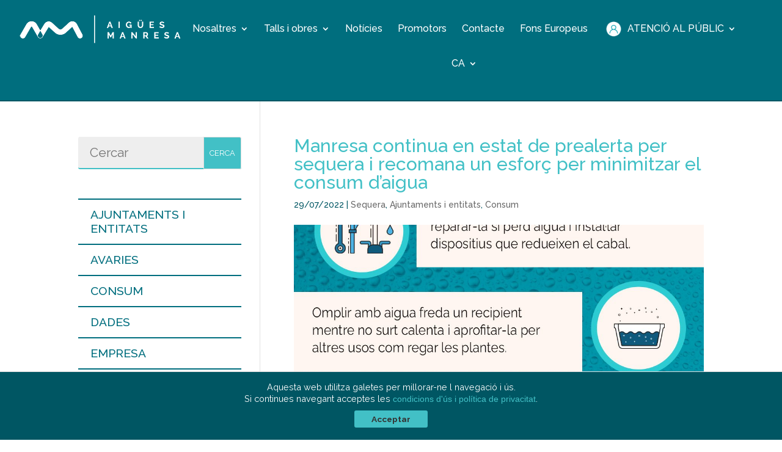

--- FILE ---
content_type: text/html; charset=utf-8
request_url: https://www.google.com/recaptcha/api2/anchor?ar=1&k=6LecCvYZAAAAAPB6ljr_Fs_ZVzfq-c562pVDgxuO&co=aHR0cHM6Ly93d3cuYWlndWVzbWFucmVzYS5jYXQ6NDQz&hl=en&v=N67nZn4AqZkNcbeMu4prBgzg&size=invisible&anchor-ms=20000&execute-ms=30000&cb=ll8lpa13wvaz
body_size: 48582
content:
<!DOCTYPE HTML><html dir="ltr" lang="en"><head><meta http-equiv="Content-Type" content="text/html; charset=UTF-8">
<meta http-equiv="X-UA-Compatible" content="IE=edge">
<title>reCAPTCHA</title>
<style type="text/css">
/* cyrillic-ext */
@font-face {
  font-family: 'Roboto';
  font-style: normal;
  font-weight: 400;
  font-stretch: 100%;
  src: url(//fonts.gstatic.com/s/roboto/v48/KFO7CnqEu92Fr1ME7kSn66aGLdTylUAMa3GUBHMdazTgWw.woff2) format('woff2');
  unicode-range: U+0460-052F, U+1C80-1C8A, U+20B4, U+2DE0-2DFF, U+A640-A69F, U+FE2E-FE2F;
}
/* cyrillic */
@font-face {
  font-family: 'Roboto';
  font-style: normal;
  font-weight: 400;
  font-stretch: 100%;
  src: url(//fonts.gstatic.com/s/roboto/v48/KFO7CnqEu92Fr1ME7kSn66aGLdTylUAMa3iUBHMdazTgWw.woff2) format('woff2');
  unicode-range: U+0301, U+0400-045F, U+0490-0491, U+04B0-04B1, U+2116;
}
/* greek-ext */
@font-face {
  font-family: 'Roboto';
  font-style: normal;
  font-weight: 400;
  font-stretch: 100%;
  src: url(//fonts.gstatic.com/s/roboto/v48/KFO7CnqEu92Fr1ME7kSn66aGLdTylUAMa3CUBHMdazTgWw.woff2) format('woff2');
  unicode-range: U+1F00-1FFF;
}
/* greek */
@font-face {
  font-family: 'Roboto';
  font-style: normal;
  font-weight: 400;
  font-stretch: 100%;
  src: url(//fonts.gstatic.com/s/roboto/v48/KFO7CnqEu92Fr1ME7kSn66aGLdTylUAMa3-UBHMdazTgWw.woff2) format('woff2');
  unicode-range: U+0370-0377, U+037A-037F, U+0384-038A, U+038C, U+038E-03A1, U+03A3-03FF;
}
/* math */
@font-face {
  font-family: 'Roboto';
  font-style: normal;
  font-weight: 400;
  font-stretch: 100%;
  src: url(//fonts.gstatic.com/s/roboto/v48/KFO7CnqEu92Fr1ME7kSn66aGLdTylUAMawCUBHMdazTgWw.woff2) format('woff2');
  unicode-range: U+0302-0303, U+0305, U+0307-0308, U+0310, U+0312, U+0315, U+031A, U+0326-0327, U+032C, U+032F-0330, U+0332-0333, U+0338, U+033A, U+0346, U+034D, U+0391-03A1, U+03A3-03A9, U+03B1-03C9, U+03D1, U+03D5-03D6, U+03F0-03F1, U+03F4-03F5, U+2016-2017, U+2034-2038, U+203C, U+2040, U+2043, U+2047, U+2050, U+2057, U+205F, U+2070-2071, U+2074-208E, U+2090-209C, U+20D0-20DC, U+20E1, U+20E5-20EF, U+2100-2112, U+2114-2115, U+2117-2121, U+2123-214F, U+2190, U+2192, U+2194-21AE, U+21B0-21E5, U+21F1-21F2, U+21F4-2211, U+2213-2214, U+2216-22FF, U+2308-230B, U+2310, U+2319, U+231C-2321, U+2336-237A, U+237C, U+2395, U+239B-23B7, U+23D0, U+23DC-23E1, U+2474-2475, U+25AF, U+25B3, U+25B7, U+25BD, U+25C1, U+25CA, U+25CC, U+25FB, U+266D-266F, U+27C0-27FF, U+2900-2AFF, U+2B0E-2B11, U+2B30-2B4C, U+2BFE, U+3030, U+FF5B, U+FF5D, U+1D400-1D7FF, U+1EE00-1EEFF;
}
/* symbols */
@font-face {
  font-family: 'Roboto';
  font-style: normal;
  font-weight: 400;
  font-stretch: 100%;
  src: url(//fonts.gstatic.com/s/roboto/v48/KFO7CnqEu92Fr1ME7kSn66aGLdTylUAMaxKUBHMdazTgWw.woff2) format('woff2');
  unicode-range: U+0001-000C, U+000E-001F, U+007F-009F, U+20DD-20E0, U+20E2-20E4, U+2150-218F, U+2190, U+2192, U+2194-2199, U+21AF, U+21E6-21F0, U+21F3, U+2218-2219, U+2299, U+22C4-22C6, U+2300-243F, U+2440-244A, U+2460-24FF, U+25A0-27BF, U+2800-28FF, U+2921-2922, U+2981, U+29BF, U+29EB, U+2B00-2BFF, U+4DC0-4DFF, U+FFF9-FFFB, U+10140-1018E, U+10190-1019C, U+101A0, U+101D0-101FD, U+102E0-102FB, U+10E60-10E7E, U+1D2C0-1D2D3, U+1D2E0-1D37F, U+1F000-1F0FF, U+1F100-1F1AD, U+1F1E6-1F1FF, U+1F30D-1F30F, U+1F315, U+1F31C, U+1F31E, U+1F320-1F32C, U+1F336, U+1F378, U+1F37D, U+1F382, U+1F393-1F39F, U+1F3A7-1F3A8, U+1F3AC-1F3AF, U+1F3C2, U+1F3C4-1F3C6, U+1F3CA-1F3CE, U+1F3D4-1F3E0, U+1F3ED, U+1F3F1-1F3F3, U+1F3F5-1F3F7, U+1F408, U+1F415, U+1F41F, U+1F426, U+1F43F, U+1F441-1F442, U+1F444, U+1F446-1F449, U+1F44C-1F44E, U+1F453, U+1F46A, U+1F47D, U+1F4A3, U+1F4B0, U+1F4B3, U+1F4B9, U+1F4BB, U+1F4BF, U+1F4C8-1F4CB, U+1F4D6, U+1F4DA, U+1F4DF, U+1F4E3-1F4E6, U+1F4EA-1F4ED, U+1F4F7, U+1F4F9-1F4FB, U+1F4FD-1F4FE, U+1F503, U+1F507-1F50B, U+1F50D, U+1F512-1F513, U+1F53E-1F54A, U+1F54F-1F5FA, U+1F610, U+1F650-1F67F, U+1F687, U+1F68D, U+1F691, U+1F694, U+1F698, U+1F6AD, U+1F6B2, U+1F6B9-1F6BA, U+1F6BC, U+1F6C6-1F6CF, U+1F6D3-1F6D7, U+1F6E0-1F6EA, U+1F6F0-1F6F3, U+1F6F7-1F6FC, U+1F700-1F7FF, U+1F800-1F80B, U+1F810-1F847, U+1F850-1F859, U+1F860-1F887, U+1F890-1F8AD, U+1F8B0-1F8BB, U+1F8C0-1F8C1, U+1F900-1F90B, U+1F93B, U+1F946, U+1F984, U+1F996, U+1F9E9, U+1FA00-1FA6F, U+1FA70-1FA7C, U+1FA80-1FA89, U+1FA8F-1FAC6, U+1FACE-1FADC, U+1FADF-1FAE9, U+1FAF0-1FAF8, U+1FB00-1FBFF;
}
/* vietnamese */
@font-face {
  font-family: 'Roboto';
  font-style: normal;
  font-weight: 400;
  font-stretch: 100%;
  src: url(//fonts.gstatic.com/s/roboto/v48/KFO7CnqEu92Fr1ME7kSn66aGLdTylUAMa3OUBHMdazTgWw.woff2) format('woff2');
  unicode-range: U+0102-0103, U+0110-0111, U+0128-0129, U+0168-0169, U+01A0-01A1, U+01AF-01B0, U+0300-0301, U+0303-0304, U+0308-0309, U+0323, U+0329, U+1EA0-1EF9, U+20AB;
}
/* latin-ext */
@font-face {
  font-family: 'Roboto';
  font-style: normal;
  font-weight: 400;
  font-stretch: 100%;
  src: url(//fonts.gstatic.com/s/roboto/v48/KFO7CnqEu92Fr1ME7kSn66aGLdTylUAMa3KUBHMdazTgWw.woff2) format('woff2');
  unicode-range: U+0100-02BA, U+02BD-02C5, U+02C7-02CC, U+02CE-02D7, U+02DD-02FF, U+0304, U+0308, U+0329, U+1D00-1DBF, U+1E00-1E9F, U+1EF2-1EFF, U+2020, U+20A0-20AB, U+20AD-20C0, U+2113, U+2C60-2C7F, U+A720-A7FF;
}
/* latin */
@font-face {
  font-family: 'Roboto';
  font-style: normal;
  font-weight: 400;
  font-stretch: 100%;
  src: url(//fonts.gstatic.com/s/roboto/v48/KFO7CnqEu92Fr1ME7kSn66aGLdTylUAMa3yUBHMdazQ.woff2) format('woff2');
  unicode-range: U+0000-00FF, U+0131, U+0152-0153, U+02BB-02BC, U+02C6, U+02DA, U+02DC, U+0304, U+0308, U+0329, U+2000-206F, U+20AC, U+2122, U+2191, U+2193, U+2212, U+2215, U+FEFF, U+FFFD;
}
/* cyrillic-ext */
@font-face {
  font-family: 'Roboto';
  font-style: normal;
  font-weight: 500;
  font-stretch: 100%;
  src: url(//fonts.gstatic.com/s/roboto/v48/KFO7CnqEu92Fr1ME7kSn66aGLdTylUAMa3GUBHMdazTgWw.woff2) format('woff2');
  unicode-range: U+0460-052F, U+1C80-1C8A, U+20B4, U+2DE0-2DFF, U+A640-A69F, U+FE2E-FE2F;
}
/* cyrillic */
@font-face {
  font-family: 'Roboto';
  font-style: normal;
  font-weight: 500;
  font-stretch: 100%;
  src: url(//fonts.gstatic.com/s/roboto/v48/KFO7CnqEu92Fr1ME7kSn66aGLdTylUAMa3iUBHMdazTgWw.woff2) format('woff2');
  unicode-range: U+0301, U+0400-045F, U+0490-0491, U+04B0-04B1, U+2116;
}
/* greek-ext */
@font-face {
  font-family: 'Roboto';
  font-style: normal;
  font-weight: 500;
  font-stretch: 100%;
  src: url(//fonts.gstatic.com/s/roboto/v48/KFO7CnqEu92Fr1ME7kSn66aGLdTylUAMa3CUBHMdazTgWw.woff2) format('woff2');
  unicode-range: U+1F00-1FFF;
}
/* greek */
@font-face {
  font-family: 'Roboto';
  font-style: normal;
  font-weight: 500;
  font-stretch: 100%;
  src: url(//fonts.gstatic.com/s/roboto/v48/KFO7CnqEu92Fr1ME7kSn66aGLdTylUAMa3-UBHMdazTgWw.woff2) format('woff2');
  unicode-range: U+0370-0377, U+037A-037F, U+0384-038A, U+038C, U+038E-03A1, U+03A3-03FF;
}
/* math */
@font-face {
  font-family: 'Roboto';
  font-style: normal;
  font-weight: 500;
  font-stretch: 100%;
  src: url(//fonts.gstatic.com/s/roboto/v48/KFO7CnqEu92Fr1ME7kSn66aGLdTylUAMawCUBHMdazTgWw.woff2) format('woff2');
  unicode-range: U+0302-0303, U+0305, U+0307-0308, U+0310, U+0312, U+0315, U+031A, U+0326-0327, U+032C, U+032F-0330, U+0332-0333, U+0338, U+033A, U+0346, U+034D, U+0391-03A1, U+03A3-03A9, U+03B1-03C9, U+03D1, U+03D5-03D6, U+03F0-03F1, U+03F4-03F5, U+2016-2017, U+2034-2038, U+203C, U+2040, U+2043, U+2047, U+2050, U+2057, U+205F, U+2070-2071, U+2074-208E, U+2090-209C, U+20D0-20DC, U+20E1, U+20E5-20EF, U+2100-2112, U+2114-2115, U+2117-2121, U+2123-214F, U+2190, U+2192, U+2194-21AE, U+21B0-21E5, U+21F1-21F2, U+21F4-2211, U+2213-2214, U+2216-22FF, U+2308-230B, U+2310, U+2319, U+231C-2321, U+2336-237A, U+237C, U+2395, U+239B-23B7, U+23D0, U+23DC-23E1, U+2474-2475, U+25AF, U+25B3, U+25B7, U+25BD, U+25C1, U+25CA, U+25CC, U+25FB, U+266D-266F, U+27C0-27FF, U+2900-2AFF, U+2B0E-2B11, U+2B30-2B4C, U+2BFE, U+3030, U+FF5B, U+FF5D, U+1D400-1D7FF, U+1EE00-1EEFF;
}
/* symbols */
@font-face {
  font-family: 'Roboto';
  font-style: normal;
  font-weight: 500;
  font-stretch: 100%;
  src: url(//fonts.gstatic.com/s/roboto/v48/KFO7CnqEu92Fr1ME7kSn66aGLdTylUAMaxKUBHMdazTgWw.woff2) format('woff2');
  unicode-range: U+0001-000C, U+000E-001F, U+007F-009F, U+20DD-20E0, U+20E2-20E4, U+2150-218F, U+2190, U+2192, U+2194-2199, U+21AF, U+21E6-21F0, U+21F3, U+2218-2219, U+2299, U+22C4-22C6, U+2300-243F, U+2440-244A, U+2460-24FF, U+25A0-27BF, U+2800-28FF, U+2921-2922, U+2981, U+29BF, U+29EB, U+2B00-2BFF, U+4DC0-4DFF, U+FFF9-FFFB, U+10140-1018E, U+10190-1019C, U+101A0, U+101D0-101FD, U+102E0-102FB, U+10E60-10E7E, U+1D2C0-1D2D3, U+1D2E0-1D37F, U+1F000-1F0FF, U+1F100-1F1AD, U+1F1E6-1F1FF, U+1F30D-1F30F, U+1F315, U+1F31C, U+1F31E, U+1F320-1F32C, U+1F336, U+1F378, U+1F37D, U+1F382, U+1F393-1F39F, U+1F3A7-1F3A8, U+1F3AC-1F3AF, U+1F3C2, U+1F3C4-1F3C6, U+1F3CA-1F3CE, U+1F3D4-1F3E0, U+1F3ED, U+1F3F1-1F3F3, U+1F3F5-1F3F7, U+1F408, U+1F415, U+1F41F, U+1F426, U+1F43F, U+1F441-1F442, U+1F444, U+1F446-1F449, U+1F44C-1F44E, U+1F453, U+1F46A, U+1F47D, U+1F4A3, U+1F4B0, U+1F4B3, U+1F4B9, U+1F4BB, U+1F4BF, U+1F4C8-1F4CB, U+1F4D6, U+1F4DA, U+1F4DF, U+1F4E3-1F4E6, U+1F4EA-1F4ED, U+1F4F7, U+1F4F9-1F4FB, U+1F4FD-1F4FE, U+1F503, U+1F507-1F50B, U+1F50D, U+1F512-1F513, U+1F53E-1F54A, U+1F54F-1F5FA, U+1F610, U+1F650-1F67F, U+1F687, U+1F68D, U+1F691, U+1F694, U+1F698, U+1F6AD, U+1F6B2, U+1F6B9-1F6BA, U+1F6BC, U+1F6C6-1F6CF, U+1F6D3-1F6D7, U+1F6E0-1F6EA, U+1F6F0-1F6F3, U+1F6F7-1F6FC, U+1F700-1F7FF, U+1F800-1F80B, U+1F810-1F847, U+1F850-1F859, U+1F860-1F887, U+1F890-1F8AD, U+1F8B0-1F8BB, U+1F8C0-1F8C1, U+1F900-1F90B, U+1F93B, U+1F946, U+1F984, U+1F996, U+1F9E9, U+1FA00-1FA6F, U+1FA70-1FA7C, U+1FA80-1FA89, U+1FA8F-1FAC6, U+1FACE-1FADC, U+1FADF-1FAE9, U+1FAF0-1FAF8, U+1FB00-1FBFF;
}
/* vietnamese */
@font-face {
  font-family: 'Roboto';
  font-style: normal;
  font-weight: 500;
  font-stretch: 100%;
  src: url(//fonts.gstatic.com/s/roboto/v48/KFO7CnqEu92Fr1ME7kSn66aGLdTylUAMa3OUBHMdazTgWw.woff2) format('woff2');
  unicode-range: U+0102-0103, U+0110-0111, U+0128-0129, U+0168-0169, U+01A0-01A1, U+01AF-01B0, U+0300-0301, U+0303-0304, U+0308-0309, U+0323, U+0329, U+1EA0-1EF9, U+20AB;
}
/* latin-ext */
@font-face {
  font-family: 'Roboto';
  font-style: normal;
  font-weight: 500;
  font-stretch: 100%;
  src: url(//fonts.gstatic.com/s/roboto/v48/KFO7CnqEu92Fr1ME7kSn66aGLdTylUAMa3KUBHMdazTgWw.woff2) format('woff2');
  unicode-range: U+0100-02BA, U+02BD-02C5, U+02C7-02CC, U+02CE-02D7, U+02DD-02FF, U+0304, U+0308, U+0329, U+1D00-1DBF, U+1E00-1E9F, U+1EF2-1EFF, U+2020, U+20A0-20AB, U+20AD-20C0, U+2113, U+2C60-2C7F, U+A720-A7FF;
}
/* latin */
@font-face {
  font-family: 'Roboto';
  font-style: normal;
  font-weight: 500;
  font-stretch: 100%;
  src: url(//fonts.gstatic.com/s/roboto/v48/KFO7CnqEu92Fr1ME7kSn66aGLdTylUAMa3yUBHMdazQ.woff2) format('woff2');
  unicode-range: U+0000-00FF, U+0131, U+0152-0153, U+02BB-02BC, U+02C6, U+02DA, U+02DC, U+0304, U+0308, U+0329, U+2000-206F, U+20AC, U+2122, U+2191, U+2193, U+2212, U+2215, U+FEFF, U+FFFD;
}
/* cyrillic-ext */
@font-face {
  font-family: 'Roboto';
  font-style: normal;
  font-weight: 900;
  font-stretch: 100%;
  src: url(//fonts.gstatic.com/s/roboto/v48/KFO7CnqEu92Fr1ME7kSn66aGLdTylUAMa3GUBHMdazTgWw.woff2) format('woff2');
  unicode-range: U+0460-052F, U+1C80-1C8A, U+20B4, U+2DE0-2DFF, U+A640-A69F, U+FE2E-FE2F;
}
/* cyrillic */
@font-face {
  font-family: 'Roboto';
  font-style: normal;
  font-weight: 900;
  font-stretch: 100%;
  src: url(//fonts.gstatic.com/s/roboto/v48/KFO7CnqEu92Fr1ME7kSn66aGLdTylUAMa3iUBHMdazTgWw.woff2) format('woff2');
  unicode-range: U+0301, U+0400-045F, U+0490-0491, U+04B0-04B1, U+2116;
}
/* greek-ext */
@font-face {
  font-family: 'Roboto';
  font-style: normal;
  font-weight: 900;
  font-stretch: 100%;
  src: url(//fonts.gstatic.com/s/roboto/v48/KFO7CnqEu92Fr1ME7kSn66aGLdTylUAMa3CUBHMdazTgWw.woff2) format('woff2');
  unicode-range: U+1F00-1FFF;
}
/* greek */
@font-face {
  font-family: 'Roboto';
  font-style: normal;
  font-weight: 900;
  font-stretch: 100%;
  src: url(//fonts.gstatic.com/s/roboto/v48/KFO7CnqEu92Fr1ME7kSn66aGLdTylUAMa3-UBHMdazTgWw.woff2) format('woff2');
  unicode-range: U+0370-0377, U+037A-037F, U+0384-038A, U+038C, U+038E-03A1, U+03A3-03FF;
}
/* math */
@font-face {
  font-family: 'Roboto';
  font-style: normal;
  font-weight: 900;
  font-stretch: 100%;
  src: url(//fonts.gstatic.com/s/roboto/v48/KFO7CnqEu92Fr1ME7kSn66aGLdTylUAMawCUBHMdazTgWw.woff2) format('woff2');
  unicode-range: U+0302-0303, U+0305, U+0307-0308, U+0310, U+0312, U+0315, U+031A, U+0326-0327, U+032C, U+032F-0330, U+0332-0333, U+0338, U+033A, U+0346, U+034D, U+0391-03A1, U+03A3-03A9, U+03B1-03C9, U+03D1, U+03D5-03D6, U+03F0-03F1, U+03F4-03F5, U+2016-2017, U+2034-2038, U+203C, U+2040, U+2043, U+2047, U+2050, U+2057, U+205F, U+2070-2071, U+2074-208E, U+2090-209C, U+20D0-20DC, U+20E1, U+20E5-20EF, U+2100-2112, U+2114-2115, U+2117-2121, U+2123-214F, U+2190, U+2192, U+2194-21AE, U+21B0-21E5, U+21F1-21F2, U+21F4-2211, U+2213-2214, U+2216-22FF, U+2308-230B, U+2310, U+2319, U+231C-2321, U+2336-237A, U+237C, U+2395, U+239B-23B7, U+23D0, U+23DC-23E1, U+2474-2475, U+25AF, U+25B3, U+25B7, U+25BD, U+25C1, U+25CA, U+25CC, U+25FB, U+266D-266F, U+27C0-27FF, U+2900-2AFF, U+2B0E-2B11, U+2B30-2B4C, U+2BFE, U+3030, U+FF5B, U+FF5D, U+1D400-1D7FF, U+1EE00-1EEFF;
}
/* symbols */
@font-face {
  font-family: 'Roboto';
  font-style: normal;
  font-weight: 900;
  font-stretch: 100%;
  src: url(//fonts.gstatic.com/s/roboto/v48/KFO7CnqEu92Fr1ME7kSn66aGLdTylUAMaxKUBHMdazTgWw.woff2) format('woff2');
  unicode-range: U+0001-000C, U+000E-001F, U+007F-009F, U+20DD-20E0, U+20E2-20E4, U+2150-218F, U+2190, U+2192, U+2194-2199, U+21AF, U+21E6-21F0, U+21F3, U+2218-2219, U+2299, U+22C4-22C6, U+2300-243F, U+2440-244A, U+2460-24FF, U+25A0-27BF, U+2800-28FF, U+2921-2922, U+2981, U+29BF, U+29EB, U+2B00-2BFF, U+4DC0-4DFF, U+FFF9-FFFB, U+10140-1018E, U+10190-1019C, U+101A0, U+101D0-101FD, U+102E0-102FB, U+10E60-10E7E, U+1D2C0-1D2D3, U+1D2E0-1D37F, U+1F000-1F0FF, U+1F100-1F1AD, U+1F1E6-1F1FF, U+1F30D-1F30F, U+1F315, U+1F31C, U+1F31E, U+1F320-1F32C, U+1F336, U+1F378, U+1F37D, U+1F382, U+1F393-1F39F, U+1F3A7-1F3A8, U+1F3AC-1F3AF, U+1F3C2, U+1F3C4-1F3C6, U+1F3CA-1F3CE, U+1F3D4-1F3E0, U+1F3ED, U+1F3F1-1F3F3, U+1F3F5-1F3F7, U+1F408, U+1F415, U+1F41F, U+1F426, U+1F43F, U+1F441-1F442, U+1F444, U+1F446-1F449, U+1F44C-1F44E, U+1F453, U+1F46A, U+1F47D, U+1F4A3, U+1F4B0, U+1F4B3, U+1F4B9, U+1F4BB, U+1F4BF, U+1F4C8-1F4CB, U+1F4D6, U+1F4DA, U+1F4DF, U+1F4E3-1F4E6, U+1F4EA-1F4ED, U+1F4F7, U+1F4F9-1F4FB, U+1F4FD-1F4FE, U+1F503, U+1F507-1F50B, U+1F50D, U+1F512-1F513, U+1F53E-1F54A, U+1F54F-1F5FA, U+1F610, U+1F650-1F67F, U+1F687, U+1F68D, U+1F691, U+1F694, U+1F698, U+1F6AD, U+1F6B2, U+1F6B9-1F6BA, U+1F6BC, U+1F6C6-1F6CF, U+1F6D3-1F6D7, U+1F6E0-1F6EA, U+1F6F0-1F6F3, U+1F6F7-1F6FC, U+1F700-1F7FF, U+1F800-1F80B, U+1F810-1F847, U+1F850-1F859, U+1F860-1F887, U+1F890-1F8AD, U+1F8B0-1F8BB, U+1F8C0-1F8C1, U+1F900-1F90B, U+1F93B, U+1F946, U+1F984, U+1F996, U+1F9E9, U+1FA00-1FA6F, U+1FA70-1FA7C, U+1FA80-1FA89, U+1FA8F-1FAC6, U+1FACE-1FADC, U+1FADF-1FAE9, U+1FAF0-1FAF8, U+1FB00-1FBFF;
}
/* vietnamese */
@font-face {
  font-family: 'Roboto';
  font-style: normal;
  font-weight: 900;
  font-stretch: 100%;
  src: url(//fonts.gstatic.com/s/roboto/v48/KFO7CnqEu92Fr1ME7kSn66aGLdTylUAMa3OUBHMdazTgWw.woff2) format('woff2');
  unicode-range: U+0102-0103, U+0110-0111, U+0128-0129, U+0168-0169, U+01A0-01A1, U+01AF-01B0, U+0300-0301, U+0303-0304, U+0308-0309, U+0323, U+0329, U+1EA0-1EF9, U+20AB;
}
/* latin-ext */
@font-face {
  font-family: 'Roboto';
  font-style: normal;
  font-weight: 900;
  font-stretch: 100%;
  src: url(//fonts.gstatic.com/s/roboto/v48/KFO7CnqEu92Fr1ME7kSn66aGLdTylUAMa3KUBHMdazTgWw.woff2) format('woff2');
  unicode-range: U+0100-02BA, U+02BD-02C5, U+02C7-02CC, U+02CE-02D7, U+02DD-02FF, U+0304, U+0308, U+0329, U+1D00-1DBF, U+1E00-1E9F, U+1EF2-1EFF, U+2020, U+20A0-20AB, U+20AD-20C0, U+2113, U+2C60-2C7F, U+A720-A7FF;
}
/* latin */
@font-face {
  font-family: 'Roboto';
  font-style: normal;
  font-weight: 900;
  font-stretch: 100%;
  src: url(//fonts.gstatic.com/s/roboto/v48/KFO7CnqEu92Fr1ME7kSn66aGLdTylUAMa3yUBHMdazQ.woff2) format('woff2');
  unicode-range: U+0000-00FF, U+0131, U+0152-0153, U+02BB-02BC, U+02C6, U+02DA, U+02DC, U+0304, U+0308, U+0329, U+2000-206F, U+20AC, U+2122, U+2191, U+2193, U+2212, U+2215, U+FEFF, U+FFFD;
}

</style>
<link rel="stylesheet" type="text/css" href="https://www.gstatic.com/recaptcha/releases/N67nZn4AqZkNcbeMu4prBgzg/styles__ltr.css">
<script nonce="8ZSR6dQDqZCICgVB5HKvhg" type="text/javascript">window['__recaptcha_api'] = 'https://www.google.com/recaptcha/api2/';</script>
<script type="text/javascript" src="https://www.gstatic.com/recaptcha/releases/N67nZn4AqZkNcbeMu4prBgzg/recaptcha__en.js" nonce="8ZSR6dQDqZCICgVB5HKvhg">
      
    </script></head>
<body><div id="rc-anchor-alert" class="rc-anchor-alert"></div>
<input type="hidden" id="recaptcha-token" value="[base64]">
<script type="text/javascript" nonce="8ZSR6dQDqZCICgVB5HKvhg">
      recaptcha.anchor.Main.init("[\x22ainput\x22,[\x22bgdata\x22,\x22\x22,\[base64]/[base64]/[base64]/[base64]/[base64]/[base64]/KGcoTywyNTMsTy5PKSxVRyhPLEMpKTpnKE8sMjUzLEMpLE8pKSxsKSksTykpfSxieT1mdW5jdGlvbihDLE8sdSxsKXtmb3IobD0odT1SKEMpLDApO08+MDtPLS0pbD1sPDw4fFooQyk7ZyhDLHUsbCl9LFVHPWZ1bmN0aW9uKEMsTyl7Qy5pLmxlbmd0aD4xMDQ/[base64]/[base64]/[base64]/[base64]/[base64]/[base64]/[base64]\\u003d\x22,\[base64]\\u003d\x22,\x22dn7DrkVzw7nDmQQewrA1K2/DnCNvw4gQCAnDiRfDuGPCinVzMmwoBsOpw69cHMKFLSzDucOFwqzDhcOrTsO4XcKZwrfDsyTDncOMUFAcw6/[base64]/CiMOSXSszcMOUXsOIwr/Dr8OmPCfDgcKGw5Qyw6QwSyvDqsKQbSTCoHJAw7HCvsKwfcKcwoDCg08kw7bDkcKWIMOXMsOIwq8DNGnCrikrZ2N8woDCvSINPsKQw4HChCbDgMO9wpYqHzrCnH/Ci8OZwqhuAmJMwpcwaF7CuB/CisOzTSs6wqDDvhgbb0EIUFIiSy/DqyFtw5cxw6pNF8Kiw4h4esO/QsKtwoZfw44nWCF4w6zDi3x+w4VKE8Odw5UDwr3Dg17Chgkad8OMw7ZSwrJFdMKnwq/DnxLDkwTDrcKyw7/DvUdlXTh8wrnDtxcMw7XCgRnCiH/CikMdwoxAdcKzw44/wpNlw7wkEsKdw43ChMKew4tqSE7DrMOiPyMmAcKbWcOvKh/[base64]/DiwwlSMKYw5NPAFhIVsONw5BOccKgZcOIEFZ3IHXDuMOYTcONSGPDs8OmIx3CuznClwopw5XDmkIja8O3woLDukc8UQUEw4HDm8OCeycZE8OvOsK2w6vCsHPDkMOLDMOyw4tbw7DDuMKxw4/Dh3bDvwPDo8Ocw4zCiEnCuDbCqcO3w54jw41PwoFneSoNw4bDscK5w6AEwqrChsKQQ8O7wplsK8Oyw4EjYFPCuntSw5lkw5oTw4ckwo/Ci8OfGG/Ck2zDnRXChRPDp8Kdwp/Ck8OJTsO5U8O4Smh9w5huw5DColjDnMOrEMOxw4N8w6XDvi5XLzTDpj3CmDRsw7/Dkj49MnDDgsKoZiR9wpN8YcK/Nk3DqwJ6IcOqw5BSw5bDtcKXVjnDv8Klwr5cIMO6en7DkQdBwrV7w4FFIDYdwqjDm8Kgw6F6BDhpPjrDlMKJdMOlH8OOw6hYaAIjwrpCw77CnF50w6HDvsK7KMOeDMKJKcKfdF7CnVldU2/DgsKpwr1wQ8O6w67DssKnX3LCkCDDhsOEDsO/wo0FwofCtMOawoHDnMKadMOfw7bCtHAZS8KMwoLCncOMKmDDkUcsQ8O4O2BIw4TDjsOCd0DDvngNAcO3wq9RRWdLUB7Di8K2w4UARMOFBSTCtQbDkcODw41Pwq4jwoXDrXbDjEoRwpvCl8KvwrhnPcKOX8OJBTTCjsK5Z0kLwp9jPUgfT1fCj8K/wpt6SHxCTMKPwrvCgw7CicKMw6siw5FOwobCl8KuOmlofMOLHUnCqxvCjMKNwrVyBSLCl8OZYTLDv8KJw7lMw6BZwosBHV7DsMOXF8KYV8K6eS5XwqjCsVl5K0nCgFJgM8K/[base64]/w5HDnRHClcOdw6AKw77CkV40w7UFc8OEE1vCvcK/w7nDpAzDlMKPwpDCuEVVwox9wow5wrxywqotdsOQRmXDhl/CgMOGHVfCj8Kfwp/Co8OOLQd5w4LDuTURdzHDi03Dm3odwoRnwpbDn8OQPRdPw4NWfMORCUjDvnZPb8Kowo7Dj23Cj8KWwpcjdwrCq3pRN3TDtXIBw4fDnUdew4vCrcKBU23Cl8OEw6vDsyFVIk8Sw6NfFE/Cv2ZpwoLDm8K4w5XCkjbCqMKaZW7CrQ3CgF9mSSQiw6kYYcOeDMKfwo3DsRbDnkrDuVAlKiEzwpMbKcKUwo1Cw7EcY111NMOMSwLCvcOLA2QIwpfDmGbCsFDDmmjCjVglF0krw4Bgw5vDq1XCoifDlMOowowQwozCkh4qCz5twqfCvDkiFD0uMA/[base64]/[base64]/DngXCrU16dWbDmXjClcOMwrhuwovCgzXDvsO+wqnClMOuRyoHwrHCp8O5WsOUw4/Dgg3Cp1zCl8Kfw7vDg8KKEnTCvzjCkGrDhMK+Q8OyfEBeZFoSwpDCvAdZwr7DscORbcKwwpXDmWFZw4xXWMKSwq4LHDNJLC3CqVjDhUNLYMOzw7U+b8KqwpsIcjrCjGElw67DucKEAMKvUsKdJ8OQw4XCn8K/w7pmwqZiW8OoXnTDjW16w53DomzDqgVRwp80BMOcw4x7wo/[base64]/w6PCj8KpScOsC0k/wrwcI0wkw7LDsVHCpiPCjcKxwrczJmHDjcKFKcOmw6MqOWPCpsKNPMKPw67ChcORRMKLOh4QU8OuNi0AwpPCl8KMNcOLwrUBYsKeWUwDZFpNw6RqeMK4wr/CsmrCngDDiGkDwqjClcK2w6DDoMOSZcKeARkAwqEew4FJV8Kzw7ldPRFSw7twY3E5bcKUw5vDq8Kyf8KPwqfCsQHDmiXDoznClDBmbsKow6chwqIPw7IpwpRgwoLCrgDDvVJsNV1MTS3DicONQMOVWHbCj8KWw55/DQcDCMOdwokzA2M7wp8CZsKiw4c5WT3CpGvDrsKUwptSWMOYIcOMwp7CrMKJwqM6S8KSVcO1QsKpw7kfb8OlGgV/GcK2KU/CkMONw4NmO8K/EifChMKPwqjCqcKjwqhlcGxIEFIlwqrCv2Ebw6wcIFHCpyTCgMKlasOFwpDDlRlYRGnCnHPCjm/DmcOILsKdw5HDihvCvQPDkMOWXF4VTsO9CcOkYT8ZVgVNwrLDvUtkw63DpcKgwrs0wqXDuMOUw4JKH007AcOzw5/DlzVcHsOOZTMTLBxGw48MOsOQwrPDtBxhOkZoPMOvwqMOw5olwoPCgcKOw48AU8OAN8O3MxTDhcO8w7J9V8K/CyBJS8OHDgHDrz8Nw41VOMO9NcO6wo0QQgYXHsK6Xg3DtjFER2rCvUDCsnxPSsOjw6fCncK5dGZJwoU8wqduw41OaDw8woEUwq7CkgzDjsO2PWByP8KQOh4Gwr8nOVVwEnY1ZC09OMKBWMOWUsOcLhfCmCnCs1caw7pTTxUGw6zCqsKHw7/DucKLVk7DjiBEwrRZw4J3UsKEdm7Ds0oeZ8O2BMODw6fDv8KDd2RMPMO9C0N4wo7Cv1MoNUhMZkJuW0t0VcKHdcKUwo4FLMOCLsOAA8KzLMOTPcOvPMKpGMONw44xw4ZESMOKwpxafQ4dHGF0J8K4PTBVBV5pwozDn8Onw6ROw7VPw6kdwqJ/EylxdnrDi8K8w7U9Q3/Dv8O8R8O+w5zDtsOee8KVZDXDk2vCtAhtwoHCosOBMgfCgMOHIMK+wpA1wqrDkgIJwpF6MnsywozDj07CkcKaPcO2w5PDk8OkwrnCtiHDrMODZsOsw6JqwqPDsMKtwovCksKoXcO/RX9NEsKHBTjCtSbDv8KAbsOJwrPDkcK/ZicQw5zCicKQwqJYw6LCqDzDkcOpw6/DvsOLwp7Ch8Oqw50PPiVDYyTDsXYLw7cgwo1oJ1xEHWPDncODw6PDp3zCtcOuaw3ClTvCsMK/NMKoUWPCisKaBcKAwr5CGl9gP8Kkwr1uw4rCpTpyw7vCpcK/[base64]/Y03CqyfCkF5LVcKRw4/CvMKNwrROM8KOQ8K5w5cZw4vCjiF1UMOSFcONagJ1w5XDpm9swqUzF8OadsO1AQvDmlErH8OgwqzCtxLCi8OFXsOIQVw3R1oRw6kfCF/DsEMbw6bDk37Cv1dJMwPCkgrCgMOpw5o2w5fDhMK6KsKMZyJbd8OBwoUGGm/[base64]/[base64]/CuxlAwqg9w7wmW0NVdsO/C8KVaMK/TMKgw6lJw7nDjsOsK1nDkDt4wrBSOsKLw5PChwNHDDLDjyfDoR8zw7DCpEsca8OqYSHCr03Crxx6aTHCt8OTw7R2NcKbPsK9wqh5wr81w48cMXo0wovDgsK/w63Ct1tLwrrDkR5RBxV0eMKIwoPCtjjCnDUVw63Doj0sGmp7L8K6JyrCuMODwoTDv8KKOlTDgAUzS8KPwpp4e1bDqMOxwqJtKxIrasO1wp/DlivDqsOowpszehXCq1dRw610wptBH8OaHBHDqm/DqcOnwrpmw4FNRCHDr8KtOl7Dt8OawqPCscKWZi48FsKPwq3Djk0OdUAkwowaB1TDhnXDnSR4SMOow59fw7/[base64]/IB9XI8K9BcKjwrEfLUzDh2vDgsOVYVYZKsKIP1h5w58vw5XDm8OCw6rCncO7AsK+KcOMSUnCmsKNMcKSwq/[base64]/DhEnDkMOXwoDCvSBNA8KEwonCnybCmTbCncKzwoLCmsO9bktWD3DDswQjcDt6G8OkwrTCrUtKdEN2eDnCi8K+ZcOFQ8OoOMKfC8ONw6gdFlDDpcK5BR7DtcOIw402P8KYwpVYwqzDkXJmwrzCt3g6EsKzeMOXcMKXGHvDoiLDoQdcw7LCuy/CoAIOC2bCtsKwDcOvBijDnHona8Khwr0xNwfClHFTw7oUwr3CmsOdwr0kRVzCgQ/Ckzkww4nDpB8NwpPDpFNiwqjCg2c/wpXCiS0Lw7ECwp04w7oOw7F4wrUPNMK6wrHDqnrCv8O+Y8KRYsKewoHCqhd1CyQsXMOCw5HCg8OYJ8K5wrl9w4ApJQRkwrnCnEJCw7rCkAVnw7LCmkEIw640w7HDuyYtwoolw7nCvcKcQCPDvS5qSsKlZsK+woXDqsOsazgDLcKhw7/CjjrDu8OOw5fDqsK4c8KwSDheF38jw4TCtyh/w4HDsMOVw5pawpACwr7CkSPCmcO8ZcKlwrYrRDEaDsO9wq0IwprCpcOwwpFMLsKmHMOzanPDscKEw5zDpBLCp8KpQsKoTMOeIG9xViQBwpFWw5Jow6jDpB/[base64]/w7LCt3DDgFnCpyA8wp4AwqPChcOhLcK3HwrDlHstesOrwqDDtUVQaiw4wq3Csyl3w79ocmfDsDDCqFMlD8Kvw6HDj8Oqw6QaJHzDg8OLwpzCsMK7EcOeSMK9cMKZw6/DsUHDmhbDhMOTNsKgGS3CsSdoDcOKwpcsHMOywo0PGMKXw6RQwoNxOMKpwq7DmcKlezwLw5TDr8KnHRnDhEbDosOsFCDCgBxuInx7w4nDjgDDvBbCqjMVWgzDkRLCq2pySgosw6TDhsOSQWrDp0gKHTRLZMOBwpDDrEt9w6sPw7Z/w70nw6TCjMKCNSzDp8KAwpQ6wobDvEMVw6RCG1cuZWPCjFHCln0Sw54vXcOVAjIkw7zDr8OEwozDpDgSKsOcwrVrblYPwoTCuMK0w63DqsOdw4HDj8OVw4HDvsOffnZqwrrCsWUmOw/Dh8KVBsOaw7rDl8K4w4dpw5DCisKewpbCrcKwOEvCrShJw5HChWTCgk3DnMOUw5EkTsKpfsKBKUrCvDAVw6nCu8OywqNxw4/[base64]/Dii59w5rChcOSw5bCgHNzwrbDvgtSw6rCnhFUw5w8d8KdwrRzO8K8wq8XXgI9wpzDukxWAmlrXsK2w7dMYCQubcOASGvDm8OvKAjCtsKJMsKcPkbDvcORw6JkOcOEwrd4wprCsy9/[base64]/[base64]/einDsmo1VcO7w6XCrcObw63DnsOiw69QworDjMK6wrgTw47Ds8ODwrbCvsOJdismwoLCrMOcw4jCgwxMPSFAw4nDmsOYNFnDsVnDnMOITHXCicOGYMOJwq3DkcKMw6PCnMOKw55Ow6cPw7EAw7/[base64]/YX8zH8OLwpvDnWHCq8OCwovDsi7Dl8OhF3HDtxMRwqtfwrQ2w5/CgMKMwpYvI8KFWkjCrTHCokrCuR7DiVYqw4/DiMKRKSwJw54masOxwqo2QsKqdnZ+FcOSDMOaR8OQwqjCj2XCjHhrCMKwEQXCuMOEwrrDl21AwpY9F8K8G8Orw77Dpzwvw4zDrl5Aw63CpMKewp7DusK6wp3DnU/DrAoHw5bDlyHCjsKTHmxOw4vCqsK/fmXCkcKlw7QDIWjDi1bCnMOiwoPCuxERwq3ClzrChsK3w5FOwrwHw6zDtjU/HMKDw5jDunxnO8O/a8KzCTXDgcOobgPCicKBw4MzwpsCHz3ChMKlwoMXScOHwoo6Z8KJbcORN8O2DwNww7Q3wrRqw5rDrWXDmx3CksKfwojCksKSBcKQwr7DvDPCisOjU8OcD3wbGH8RAMKywqvCui4/w6XCvmvCpinCgiV/w6TDtMKcw7MzbksSw5/CpGLDksKSFRgxw61CWMKew75qwrN/w4LDjETDj1cCw6o9wr5Ow7rDgcOVwrbDmsKBw7F7PcKnw4bCoArDlMOkbFvCgFLCu8OVHx/DjcKgZGXCp8KpwpAyAhkYwq7Ctn07T8OrXcO3wq/[base64]/Do1MyUhHCkS1GwrYWPsONwpzCgwjCicO5w4c+wpc/w4lSw5Q8wpXDvcOYw7vCucOZd8Kjw4cSw5rCuCUZK8OzBsORw4XDq8KkwqTDscKLZcKAw4jCigF3wpBCwr1ofjfDk1LDiRpiJDAGw458MsO3KcOyw6hGE8KqK8O+TD8+w5XCh8K+w4DDrm3DoBrDmm1XwrBQwpxpwp3CgTdjw4fCtBQXIcK6wr1MwrvCjcKAw54cwoI/[base64]/Cl8KAwqrCiQsJwqsbOsKFNkTCgCfDqGwuwpkSClAwLcKCwrxnAW0eTWLCgA/Cg8OiF8KkaWzCjgcswpVmw5DCmENjw40UIzPCmcKHwpVaw5DCjcODaXEzwojDjMKEw5B4AsKjw6lSw7zDrcOWw7IIw59Ww7rCpsKMcUXDqjHCucKkT3FQwrljdWvDlMKaCMKiwo1Vw71ewqXDv8Kuw4huwo/[base64]/[base64]/Co8Obw4t9MsOxRmDDlsKTwqHCmMKRwocYA8O0A8Oaw7rCpzdWKcKywrTDqsOawpEuwrbDuxhJI8KHWRIHCcOrwp8XNsK5BcOKFEHDplEeFMKebAfDosOCIXXCosKzw7vDusKuScOYwpfDihnCgsOUw5/CkR/DjGrDjcKHBsKHw68HZy1iwrJLBSMgw7TCqcOPw5LDn8K7w4PDmsKMw7AMa8K9w6XDlMKmw7huXnPDpHtsVGQ6w4Nsw7ZHwrPDrEXDtXkrAw/DhcOfbHnCiWnDhcKGED/Cs8ONwrbDu8KMLxppHEMvOcKrw5FRNzvCgCQMw4bDvEESw68Twp3DiMOcDcO5w6vCocKPX3zDgMOGL8Kowpdcwp7DlcK2HUbDr0MUwpvDjUIJFsK+FHgww47Cu8Ouwo/Dt8KwIynClnk/[base64]/CjUxmAcKRwrdsSwYgB8Onwp7Dn1rDnMOPwr7DiMKzwqvDvsK8NcKRGjhFKRbCrcOhw5tWFsO/w4bDlj/ClcODwpjDk8KAw6jCq8Ogw7nCmsKNwrc6w6ptwp3CssKJV2rDkMKrdil0w5xVMDAxwqfDiQnCmhDDkMOZw4kyZyLCsilLw4TCgUbDpsKNQ8KDWsKBeSbCmcKqelvDp1IfZ8KyY8O7w5IYw5Vba3FqwqFjwrURE8OoN8KJwpR/[base64]/CkcOIwrTCpmnCscOiCyTCvCINO3hHwqDDu8KAI8KDI8KkLn3DqMKxw58QY8K/[base64]/wqZLOcOKd8O9wq4kw7hmw7BLw5xXXk/[base64]/[base64]/DsH/[base64]/EkrCp8KjN2bCmsK8SRvDtQzDhDXDmRvCocKCw6Mrw7zCtXBlaUfDo8OlZcOlwpdmdlzCh8K9STI/w5l5Lz43SRoOw5DDocOqwpBawpfCgsOMFcOcCMO/HnTCj8KULMOYOsO4w5N7QRzCpcO/RMOmI8Ktwqp3GR9Dwp/Ds3osE8O3wo7DmMKCwpVywrbCvzV7XQ9NNsKtPMK3w4wqwrtyScKzanJSwonClWnDsyLClcK/w6/DisKTwp0Gw7pIPMORw7/CvcKnc2bCszdowqjDjl9Yw5sHXsOyTMKjKB1QwoJ2e8OBwo3CkMK5OcORK8Krw6trM17CiMK0e8KaQsKEYXcLwrRpwqkhasO+wq7ClMOIwpxmNMK/YxYFw6sTw5XDl03DksKHwpgUwp/DqcKfA8KnHMKyQSpewoZ/[base64]/Di8KjFsKDw7BLFUEmPcOXw7tgL8OoZsORVMKbw4jDjMO4wo9zVsOaFnnCnh7DohLDsSTCkhRYwoMoGlQAD8O5wobCsiHDsBQlw7HCsG/DvsOkWcKjwo1Ow5zDl8KhwqpOwobCnMKDwo9tw7Ryw5XDjcOgwpzDgDrChhzCrcOAXwLCiMKNKsOmwoLCvHbDq8Obw4pbKMO/wrIXB8KabMO6wrdLNsKGw5PDvcOIdg7CrG/Dn1AdwrsuaghTET/CqmTCtcOSWDlLwpVPwoplw53CuMKjw4cIW8KOw5pyw6cfwo3CsjnDnV/CisKrw5PDt1nCpsO+wrDDv3DCkMOLGMOlKSLCmGnDk2PDoMKRCGBHw4jCq8OKw5gfdAkfw5DDrVfDmMOaJibCu8OLw6jChcKbwrLDncKcwrQJw7jCh0vCgH3CoFDDtcO/[base64]/PGolB8O2w6/DpD7CnUNNXWnDisKwYcKYwpbDr8Kuw4LCisKsw6TCsyp3wq9YD8K3acOGw7/CoHlfwo8YU8KNA8OLwozDnsO+wr8ACcKzw5BIfsO/d1QHw6zCgcK+wpfDjDZkUE06EMKwwqTDh2Vvw5M9DsOuw6FYH8Knw5XDtU5wwqslwr1VwrAowrDCkGHChcOnC1rCuhzDvsOxHBnCh8KOR0DCvMOkfB0RworCkCfDncOQWcOBZDfCosOUw4PDmsKQw5/DmFZKW0Bwe8K9LgpfwpRJXMO8w4BDKSs4w47CpxJSAhB4wq/[base64]/DjQrDmcKmw7Rrw6HCuWEawr0Pwq12f1LDnMOiK8OWwonCgcOGXcO/[base64]/GQnCojvChHtrGcOsBGnDjMKCGcKxeFrCoMOTAsOHUHTDoMOCS13DqivDtsK/TMKYHGzCh8KUfjAjXn4iVMOAIHgNw6RkBsK/w5powo/[base64]/KMOvw6/DmMKywrRkwqRCFcOsdi/DiBjDqkPCjsKOOsOqw6dEMcOlH8OdwpjCqMKgNsOmQcKOw5TCvF8rCsKkMDrCnH7DoCbDpkMvw7YQAkvDj8K/wo/Do8OvIcKoA8O6RcOXZMO/MGdYw5QhB0tjwqTCjsOJaRnDsMKmL8Ovwox1wrMVZ8KKwq3DvsK3eMOSJn3Cj8K3JRMQUV3Chg8Kw6gowqTDtMK+W8KNZsKbwq1WwqA7L01oNlXDvMOFwrXDv8K5X2JDCcOzNisKwoNSO3A7P8OqQ8OFCgrCtW7CgjU7wpbClmTCll/[base64]/CszLCpsOXw6fCpMKSwp3DoxbCrmARXMODwpPCiMO4ecKJw75vwq/DqsKbwrYKwq4lw7d0BMODwq1VWMOywoM1w5FGS8KowqNpw6zCkndkwoDDtcKLeHHDsxh6KTrCsMOqeMKXw6nCucOfw4s/[base64]/CnMKgwpkWBcKxScObwodGVRx2KwIuAcKZw7Vmw4XDnmROwrnDmmUKf8K9E8KUQcKZWMKRw4ZLGcOjw4UZworCuyRFw7IdL8KzwoYUCiRWwoBlKSrDqHBbw45zcsKJw7/CosKXQGNiwrBMEzbCoQrDgcK3w5YSw7lBw5TDqEPCmMOlwrPDnsOWdTEAw7DCgmTCscO5UTDDs8OWPMKvwqbCmznCn8OTOMOxPnjCgV9mwpbDncKDZcOTwqLCisOXw5jDiBIQw4bCtD4IwrNtwqlJw5bCrMO0LX3Dlld/[base64]/RcK8EsO4YFxnwr/Dr8OON8Oqw7FAdR/CvExVWmnDpMO9w6HDphLCvQbDjE/CpsKvOBN3DMKDRTlKwpwawr/CpMORPcKeL8KEJSV1w7LCoHcRBcK/[base64]/Cjktgw64Zwrl7w5xzwrDDgzh+c8KuUcKsw7jCu8OMw7pTwprDmsO2w4nDnHQ2wrcKw43DrD7CllrDoH7CrlTCo8Otw5/Dn8O+WVJHwq0pwo/DmE3CqMKAw6bCjwIBHwLCv8KiY1s7KMK6Ogogwo7DhhXCscKHSVfCi8ObO8KLw6PClMO4w6nDpcK+wqzCgVlDwr1/HMKpw4oQw616wp/CpCrDgMOBUjvCpsOXRU3DgMOKQGdDEcOaa8K2wo/CvMOHw57Dt2YIAX7DrMKSwr1DwrPDshTCucKWw4/Dh8O0wqEUw5nDv8KyZQ7DkCBwCSTCoA5Kw4gPNFTCoBfCp8KcODTDhMKpw5cqL3AEA8OONcOKw7HDvcKpw7DCvmleFW7CtMO8eMKawq50dUzCrsKawqnDjgw/[base64]/Cs3NGBcOVw4HCu8OWwpvDusKyXsOZwoHDn2sAMz7Cvn/CmBVzJcORw6vDrwXCtCU6FcK2wpVhwpM1VwXDtgw8dMKewoXCjcOuw6psTsKyXsKOw7NjwpwBwqvDi8KvwpQnSk7DosK9wpUpw4AXPcOvJ8Kkw6/DiFItT8OdX8KJw6nDicOabA9Yw4jDpyTDiHPDjA5lAUUPEx3DicOJGg8WwoTCr1nCpl/CtsK5wrTDssKUaBfCuAXCnRtBX3bCq37CmwDChMOKOgzDncKEw6LDuVp9w4kGw4/Cui/[base64]/CnsOVcHXCt8KywrjDn8Kdwq4JaMK8d8OIHsOvNEIHw5gpI3jCh8K6w70gwoYxYghPwoPDuR/DgcOcw7NAwq5tacO/E8Kmw4kGw7cCwr/[base64]/wrLDhi/DnMKlwqfCocKuwoUKWjvCu8ObATAANMKSwqMrwqUZwq/CmwxkwosnwpbCugAceEQ0LFbCkcOqWMKbdB0Dw6dKQsOLwowUXcKuwrwXw5PDs306bcKvOFJ8FcOsb1LCi1zChcODeAvCjjQOwq52chYCw67ClV7Dr3d+ShQAw6LDsChYwp9XwqNbwqtLDcK5w4/Dr1fCtsOywoHDt8Ktw7xrP8O/[base64]/CgsK8MBtUO8O2IcKlLsObw48gw4jCgBBdPcKKWcOcWMKBO8K4bRDCkmfCmE7Dt8OfKMOwKcKXw6s8KcOTf8KuwoU+wo0lQXYoZ8OZXSnCisKYwpDCvsKVw4bCkMOvPMKOQsOLaMKeH8Ojw5N/wrLCtHXCqTwnPEbCkMKHQE3DiH0eVEDDlndBwqk5FsOlck/[base64]/DuSXCr8K3wpbCigVNw7XCqAF9wofDvUfDuR4dbCDDlMKmwrHCu8Kiwocjw6rDtUnDlMOXw7jCqjzCiQvCucK2SS1SRcKTwpIBw7jDnUcSw7tswplYNcOaw6A7ZBrCpcK/[base64]/[base64]/CmMOEw4TDicK9wpTDocOBAcKaRFI6w7nCkzdIwpIyHcKGRG7Dh8KUwp7Cg8KNw7TDmMKTN8OOI8Kqw7bDgC3Dv8KAw5diOUxQwqHDqMOyXsOvIMK8T8K5wpQVMkRHYSJlEF/DoC/Cm2bCt8KDw6zCkHnDnsKOHsKAd8OsawcLwqg3KFIHwpUjwrLCi8OwwqlwSnnDpsOnwpXClFrDqMOsw7hQZsOiw5hkLMOqXBXCoSNVwqt/aELDhSDCiibCjcOyKMOaFHHDvcO5woTDnlJ7w4nCk8OcwrvCs8O4V8K0KFdPJsK2w6djHA/Cu1jCoW3DssO/LGQ2wpFraR5gAcK8wqDCmMOJQVfCuz0rQgIAB2HDmQ4LMTnDllnDthFiD0LCt8OEwp/DksKfw53CqWASwqrCh8K0woIsM8O0QsKKw6gFw5dcw6nDm8OLw6J6G0V8aMKUTxNDw4tfwqdDewxDcg3ClHbCusKJwr1GKwkWw5/ChMOZw4Fsw5TCk8Obw4k0WMOVYz7Ds1cHUF/Cm2nDuMOEw748wrwLeiJjwpfDjT9fVwp+WMKLwpvDlxzDjsKTI8OJU0V7W3TDm2PDtcO9wqPCpQ3CrMOsNsOxwqN1w63DnsKOwq9VGcOaRsOqwrXCn3YwARnCnxDCvEHCgsOMPMOvciIJw6AqBQ/[base64]/CqmTDrQgHSk3DvcKgw5zDusORw6nCs8O7wqnDjmLCv2U/wrZOw6vDr8KQwrbDusOYwqTCrBTDmMOlE0lBSRVDwqzDmxnDlcKuXMKpHsOpw77Cu8OvUMKCw6DCgwbCgMKEMsOyOTTDrmMBwqR2wp11YsOCwpvCkw4OwppJChhWwrnCjETDmcKxYsOpw7jDtwx3cj/DiWV4bHTCv1Mnwq1/ZcOnwog0dcKCwpJIwpQAEcOnXMKJw5bCpcKGwpAtfX7CkXvChkh5W1k9w5MQwojDscKYw7opTsOvw47CvAXCuBTDhnzCgcOvw5xQw57DjMOvScOvQsKKwpYPw6Q6EDvDs8Okw6/DjMOWSGzDp8K6w6rDjxEYwrc4w4Qhw51ZVXZOwprDvMKPV39Nw4FVK25eO8OQc8O0wqgldm3DocK+eXvCoX4rI8OlfXXCl8O4GMK2ViE5eU3DqcKyTnpawqnChQHClsOmIAvDuMKgNXg3w70CwrlEw6k0w4B5WMO/J0PDscK7P8OAFFJLwpfDtiTCk8O/w5dCw5EEZ8Ocw6ttwqJtwqTDu8K0wrQ1DE1ww7bDlsK7Q8KzY0jCvhJJw6zDnMKOwrMGEA8qwobDqsOgLiIDwofDjMKfccOOw77DjnVyWlXCncOeLMOuw4HDhXvDl8OrwqPDisOFXnAiW8ODwoF1wozChMOwwr/DuwfDkMKrwrsqdMOBwqt7H8KAw4xrLsKrBcK/w7NXDcKbYMOrwp/[base64]/[base64]/Cu8KKSsOCwo1Hw5JCw4N+PcOGD2XDoA1ow6zCj8O/bX/CmgNOwpghHsOnw4fDq2HCisKAQyrDpcKkXVDDnMONMQ7CoC3Ctz09YcOUwr98w5HDv3PCiMK1wqnCp8KNa8OAw6hzwqvCt8KXwrp2w53DtcK2S8Kbw6AodcOaYSgrw7XCuMKJwoEhT17DgmTDtDQYXnxEw4PChcK/wonDrcKNCMK/woDDqxMILsKUw6psw5nDncOpIE7CnMOUw5LChXFZw4zCrnBawrkXH8K4w44HDMOkZMK0NMKPKsOawp/ClgLCv8OND3YYbAfDqcKcTcKJNXA7QD40w7wPw7VrecOQw5k/aRN1MMOSXsKLw47DgirCtsOxwoPCsSPDkWfDv8K1CsOyw58RUsK9d8KMRSjDlMOAwrrDrU5bwoPDqsOaRyTDgcOlwpHCoTbCgMO3Q2dvw6hDOcO/[base64]/Cv8OnNsKTwq3Di0bCrAzCgcODwqgDwqXDokbChMO2e8O/GkbDqsOTCMK5KsO4woUNw7dJw5stSF/CjHfCrjnCksOOL0BOCSPClHQrwqsrPgfCpMKzXQIGFcKTw65qwqrCqE/DrsKiw6Few7XDtcOewqhPHsOfwrNAw6vDgMOLd0DCsSzDl8OIwpFMVC7CmcKyZgbDtcKXE8KhRH4Vb8K8wp/DmMKJG2vCjsOWw4YiaX/[base64]/[base64]/CggbChsOaRMKGwrjCtAIpwrXCmMKDR8KyFMO3woRfSsKvEWNabMOdwpkcECJmHMKlw51XS2pJw7jCpE4Zw5zDssOUFcObUHzDkFQGam3Dogxfd8OPecKhLMOjw7vDm8KlIxELXcKsOhfDtcKDw5hNZFRebMOwF01Ww63CkMOBYsKKB8KDw5PDocOiGcK4aMK2w4/DmcOewppOwqTCpUh+MBsAacKYcsOnYAbDgsK5wpBxJGUwwoPDk8OlWMKUPTHCusObVSAtwr9aR8KwLsKQwppxw70kKsObw4x3woUmwrTDn8OxKzg5AMKiawfDvUzCvcOFw5dIwpszw443wovDncKKw4TCiFnCsBDCqsO8M8KYEBklUT7CnUzDgMK/ESRYahULOEbChmhVRHRRw5LCq8KkfcONGFJKw4DDgFbDiTrCuMOkw67CmUgqbcOxwqsifsKobAHCrkHCqMK9woZ8wpTDpmrClMKZSlQaw4DDh8OgecKVGsOjwoXDqEzCt3UdUF3Ck8ORwpHDlcKTMXjDvcO0wpPCjmRQWFvCtsKlNcKUPE/Di8OoHsKLHkTDiMOdL8KmTSrClMKYH8Ocw7Auw5wcwpLCuMOrXcKQw44hw7J+K1LCuMOXUcKawojClsO1woRFw6PDlMOmP2YnwoXDo8OAwr17w6/[base64]/[base64]/DgcK7Z8KRwo9qw7vDm8KbOBHClXF+KjYUDsO4w6nCjgPDrcOXw7gUD0BfwoByCMK8b8O/[base64]/Dk8Ohw63CucOBwoHClMKWU8OJaizDr2zClcOWSMOiwrdfYSdTDh3Dug00aEjCpQgNw7MVclBtDMKNw4HDo8O8wrbClGnDr1zCtEV6TsOpf8KrwotwMX7CvH90w6pSwpjCiRdvwonCigPClVISRDjDqxPCjB1gw7lya8OsH8OWKx/Dj8OUwqfCscKpwovDqcOMKsKbYcOTwoNfwp/Dq8KAwoo7wpjDjcKZFFnDtBd1wqHCiAjCvUPCrcK2wrEWwoDCuXbCsiJZN8OEwqnCmMOcPiDCl8KdwpUQw47Crh/DnMOFNsOdw7vDksKuwrkEH8OsBMKIw6PDrjbCg8KhwpHCoFHCgi8yXcO1GcK/WcK5w6Upwq/DuwkgFsOtw6TCmVY4HsORworDuMO+L8Kcw4HDnsKYw5xsOWpVwpYQAcK3w4DCo0ExwrHDs33CshzDncKcw6g5UsKbwoVnORVew6PDqnVQCk5LXcKJRMOwdwjDlG/CuWx5MBoIwqjCvnsUCMKcAcOySC/[base64]/CqsOTH8OLdyrCgBFIw6YvEnHDlsOkY8KSE1tyZ8KAGlJSwq9uw6TCn8OYEz/Cpm9Bw5jDosOXwqYzwrbDt8KFwoPDmm3DhA5ZwoDCsMO+wps5B2hlw7ldw6s8w6TCi2VbeVTCiDzDjz1/JgcqOcO1QEIQwoRoLgh8WH/DvV0iwrXDvcKew512Bg7DlRQrwqMbwoDCoiNqb8OHQB9EwphqHsOkw5Qvw63CgAEmwqjDo8KaMgbCrA/[base64]/ayPDj8OdMsOUHsOya8K5w6zCk8Omw5sZw6MBw53CiHJyTEF5wpPCiMKhwrd+w4wuXF8Zw5/Dr17Dg8OvYWXCk8O0w7PCoxjCjXnCiMKoGcKfH8OpE8OwwrlTwosJSGDCksKAc8KpNHdMa8K7f8KzwrnCs8Kww61JVz/ChMOpwrQyVcKcw4HCql7DuxEmwrwzw4h4wpvCtV8cw6LCtlHChsKeH10TF3UPw6PDnHU+w41NMyo7GgtDwq4rw5fCoR7DmwzCiFZ1w5Iewo01w4JjRsK6A2zDlWDDu8OpwotuLnYrwqrDsSl2aMK3YMO5BMKqbh0nFMKzehR7wpx0wo9pX8OFwr/CpcKbGsO5w7zDpzlvMHrDgnDDhMOwMUfDqsOFBRBFC8KxwrYKDBvDkFfComXClMKFASDCt8Ouwrp4Pzk2U1PDqwfDisOdMBQUw65WZDnDhsKEw4ldw7ALf8KLw7cnwp/Cg8O1w65AaG53WxLDkMKXEwvCjMKaw7TCuMOFwoodJ8OeKXxBayrDsMOOwpFXayDDo8KcwqYDfhE8w4w2S3jCpAfCtnZCw6HDmnzCrcOPH8KZw5I4w7YMQzU8TTYnw4rDsAhtw7rCuwHCmTRlRD7CvMOidx/[base64]/Dm8KSIMOFJsOXEn7CoRAnw6PCscOgw5LDnMKpI8KqP3oHw7R1OVnClMOPwqFpwp/Dn1HDmTTCrcOLRcK+w5kjw68LQRHCgxzDgw1UYELCvX/[base64]/w5TCjcO0wpnDicKvEcKiw5zDicKJXVXChcOcwrrCtsKiwot0X8Obw4fDnUnDrWDCnMKew7HCgnPDl2NpW2ctw6w8DcOxKsOCw6Vsw6ITwpHDtcODw74Pw5DDi14nw4wbZMKMCzXDqwJAwrsBwqJ2FB/DqiRlwrUJbMKTwpALFsKCw7whw6UId8OZASopNMK5BcOiWB8yw6JRQnXDu8O3NMK/[base64]\x22],null,[\x22conf\x22,null,\x226LecCvYZAAAAAPB6ljr_Fs_ZVzfq-c562pVDgxuO\x22,0,null,null,null,1,[21,125,63,73,95,87,41,43,42,83,102,105,109,121],[7059694,994],0,null,null,null,null,0,null,0,null,700,1,null,0,\[base64]/76lBhnEnQkZnOKMAhnM8xEZ\x22,0,0,null,null,1,null,0,0,null,null,null,0],\x22https://www.aiguesmanresa.cat:443\x22,null,[3,1,1],null,null,null,1,3600,[\x22https://www.google.com/intl/en/policies/privacy/\x22,\x22https://www.google.com/intl/en/policies/terms/\x22],\x22JA5qM0G+fOMi/gUiK3g9fMKu7bQ/cf/a1aYvI7RPIs0\\u003d\x22,1,0,null,1,1769483489904,0,0,[27,87,36,146],null,[11,83],\x22RC-0wIahYJXTjQhVw\x22,null,null,null,null,null,\x220dAFcWeA6qSCtzo92Jq1oVeY5KPUMWn3US30o0T1v2KZX_KNDr93ZLaBqo6pHk-jno6iVXLMa8ZUkKXOCHnFm6cCkGBuGlgh8O8g\x22,1769566289938]");
    </script></body></html>

--- FILE ---
content_type: text/css
request_url: https://www.aiguesmanresa.cat/wp-content/themes/aiguesmanresa/style.min.css?ver=1.9.3
body_size: 39582
content:
/*!
Theme Name:     Aigües de Manresa
Theme URI:      https://www.aiguesmanresa.cat
Version:        1.9.3
Description:    Plantilla Divi Child v2024.01
Author:         Estudi FGH.net
Author URI:     https://www.estudifgh.net
License:        GNU General Public License v2
License URI:    http://www.gnu.org/licenses/gpl-2.0.html
Template:       Divi
*/.sense-ombra{-webkit-box-shadow:none;-moz-box-shadow:none;box-shadow:none}.color-gris{filter:url("data:image/svg+xml;utf8,<svg xmlns=\'http://www.w3.org/2000/svg\'><filter id=\'grayscale\'><feColorMatrix type=\'matrix\' values=\'0.3333 0.3333 0.3333 0 0 0.3333 0.3333 0.3333 0 0 0.3333 0.3333 0.3333 0 0 0 0 0 1 0\'/></filter></svg>#grayscale");filter:gray;-webkit-filter:grayscale(100%)}.sense-color-gris{filter:none;-webkit-filter:grayscale(0)}@-moz-keyframes spin{100%{-moz-transform:rotate(360deg)}}@-webkit-keyframes spin{100%{-webkit-transform:rotate(360deg)}}@keyframes spin{100%{-webkit-transform:rotate(360deg);transform:rotate(360deg)}}@-moz-keyframes spin2{100%{-moz-transform:rotate(-360deg)}}@-webkit-keyframes spin2{100%{-webkit-transform:rotate(-360deg)}}@keyframes spin2{100%{-webkit-transform:rotate(-360deg);transform:rotate(-360deg)}}@-moz-keyframes pulse{60%{-moz-transform:scale(.9)}100%{-moz-transform:scale(1)}}@-webkit-keyframes pulse{60%{-webkit-transform:scale(.9)}100%{-webkit-transform:scale(1)}}@keyframes pulse{60%{-webkit-transform:scale(.9);transform:scale(.9)}100%{-webkit-transform:scale(1);transform:scale(1)}}@-moz-keyframes moviment{0%{-moz-transform:translate(0,0)}50%{-moz-transform:translate(0,50px)}100%{-moz-transform:translate(0,0)}}@-webkit-keyframes moviment{0%{-webkit-transform:translate(0,0)}50%{-webkit-transform:translate(0,50px)}100%{-webkit-transform:translate(0,0)}}@keyframes moviment{0%{-webkit-transform:translate(0,0);transform:translate(0,0)}50%{-webkit-transform:translate(0,50px);transform:translate(0,50px)}100%{-webkit-transform:translate(0,0);transform:translate(0,0)}}.font-titol{font-family:Raleway,Helvetica,Arial,Lucida,sans-serif;font-weight:700}.font-cos{font-family:Raleway,Helvetica,Arial,Lucida,sans-serif}.font-nums{font-family:"Raleway Numerals 300",Raleway,Helvetica,Arial,Lucida,sans-serif}.font-nums-b{font-family:"Raleway Numerals 700","Raleway Numerals 300",Raleway,Helvetica,Arial,Lucida,sans-serif;font-weight:800}.preloader-web{position:fixed;top:0;left:0;right:0;bottom:0;background-color:#fefefe;z-index:99999999;height:100%;width:100%;overflow:hidden!important}.preloader-web .preloader-web-logo{width:128px;height:128px;position:absolute;left:50%;top:50%;background-image:url(imatges/carregador.png);-webkit-animation:moviment 5s ease-in-out infinite;-moz-animation:moviment 5s ease-in-out infinite;animation:moviment 5s ease-in-out infinite;background-repeat:no-repeat;background-position:center;-webkit-background-size:cover;background-size:cover;margin:-64px 0 0 -64px}.et-menu .menu-btn-icona a,.et_mobile_menu .menu-btn-icona a{font-family:ETmodules!important;font-size:16px!important}.et_pb_menu.menu-vertical .et_pb_menu__menu>nav>ul>li{width:100%}@media (min-width:768px) and (max-width:980px){.et_pb_fullwidth_menu.menu-expandit-tablet .et_pb_menu__menu,.et_pb_menu.menu-expandit-tablet .et_pb_menu__menu{display:flex!important}.et_pb_fullwidth_menu.menu-expandit-tablet .et_mobile_nav_menu,.et_pb_menu.menu-expandit-tablet .et_mobile_nav_menu{display:none!important}}@media only screen and (max-width:980px){.et_pb_fullwidth_menu.menu-expandit-mobil .et_pb_menu__menu,.et_pb_menu.menu-expandit-mobil .et_pb_menu__menu{display:flex!important}.et_pb_fullwidth_menu.menu-expandit-mobil .et_mobile_nav_menu,.et_pb_menu.menu-expandit-mobil .et_mobile_nav_menu{display:none!important}}.menu-expandit-vertical .et_pb_menu__menu>nav>ul>li{width:100%}@media only screen and (max-width:768px){.menu-expandit-vertical-mobil .et_pb_menu__menu>nav>ul>li{width:100%}}.et_mobile_nav_menu .mobile_menu_bar b{font-size:1rem;line-height:1.1rem;color:#fff;font-family:Raleway,Helvetica,Arial,Lucida,sans-serif;font-weight:700;text-transform:uppercase;margin:-20px 0 0 5px;display:inline-block;vertical-align:middle;cursor:pointer}a.more-link{display:inline-block;padding:.5rem 1.2rem;margin:20px 0 0 0}.single-project.et_pb_pagebuilder_layout .nav-single{width:100%;max-width:1366px}.et_pb_ajax_pagination_container .pagination a,.et_pb_posts_nav .nav-next a,.et_pb_posts_nav .nav-previous a{background:#006e7e;color:#fff;-webkit-border-radius:50px 50px 50px 50px;-moz-border-radius:50px 50px 50px 50px;border-radius:50px 50px 50px 50px;font-size:1rem;line-height:1.2rem;padding:.7rem 1rem;margin:0;-webkit-transition:all .25s ease-in-out;-moz-transition:all .25s ease-in-out;-o-transition:all .25s ease-in-out;-ms-transition:all .25s ease-in-out;transition:all .25s ease-in-out}.et_pb_ajax_pagination_container .pagination a:hover,.et_pb_posts_nav .nav-next a:hover,.et_pb_posts_nav .nav-previous a:hover{background:#42c0c6;padding:.7rem 1.2rem}.et_pb_ajax_pagination_container .pagination{padding:3rem 0}.et_pb_ajax_pagination_container .pagination .alignleft,.et_pb_posts_nav .nav-previous{margin-right:1rem}.et_pb_ajax_pagination_container .pagination .alignright,.et_pb_posts_nav .nav-pnext{margin-left:1rem}.fila-botons-horitzontals{text-align:center}.fila-botons-horitzontals .et_pb_button_module_wrapper{display:inline-block;margin:5px 10px}@media (min-width:768px) and (max-width:980px){.fila-botons-horitzontals:not(.expandit-tablet,.expandit-mobil) .et_pb_button_module_wrapper{display:block;margin:5px auto}}@media only screen and (max-width:768px){.fila-botons-horitzontals:not(.expandit-mobil) .et_pb_button_module_wrapper{display:block;margin:5px auto}}.activar-posicio-flex{display:flex;flex-wrap:wrap;flex-direction:row;align-items:stretch;justify-content:space-around;container-type:inline-size}.activar-posicio-flex>.et_pb_column{flex:1 0 50%;margin-right:0}.activar-posicio-flex>.et_pb_module{flex:1 0 33%}@media only screen and (max-width:980px){.activar-posicio-flex>.et_pb_column{flex:1 0 100%;margin:0}.activar-posicio-flex>.et_pb_module{flex:1 0 50%}}@media only screen and (max-width:479px){.activar-posicio-flex>.et_pb_module{flex:1 0 100%}}sub,sup{font-size:60%}.et_pb_text_inner ul li{margin-bottom:.7rem}#navegacio-superior-principal #navegacio-superior-principal-col1{width:265px;z-index:2}#navegacio-superior-principal #navegacio-superior-principal-col1 .et_pb_image{width:100%;margin:0}#navegacio-superior-principal #navegacio-superior-principal-col2{width:calc(100% - 265px);z-index:1}#navegacio-superior-principal #navegacio-superior-principal-col2 .et_pb_menu__wrap{-webkit-box-pack:end;-ms-flex-pack:end;justify-content:flex-end}#navegacio-superior-principal ul.et-menu.nav>li{margin-top:0;padding:15px 25px 20px 0}#navegacio-superior-principal ul.et-menu.nav>li.menu-atencio-usuari{padding-left:35px!important;margin-left:5px!important;background:url(imatges/icona-menu-atencio-usuari.png) no-repeat left 10px;background-size:25px}#navegacio-superior-principal ul.et-menu.nav>li.menu-atencio-usuari a{text-transform:uppercase}#navegacio-superior-principal ul.et-menu.nav>li.menu-atencio-usuari .sub-menu li a{text-transform:none}#navegacio-superior-principal ul.et-menu.nav>li.wpml-ls-item .sub-menu{width:75px;text-align:center}#navegacio-superior-principal .sub-menu{padding:0;background:#006e7e!important}#navegacio-superior-principal .sub-menu li{padding:0;display:block}#navegacio-superior-principal .sub-menu li:hover{opacity:1;background:#005663!important}#navegacio-superior-principal .sub-menu li a{display:block;width:100%;border-bottom:1px solid rgba(255,255,255,.4);padding:15px 20px;font-size:.9rem;line-height:1.3rem;font-weight:700}#navegacio-superior-principal .sub-menu li a:hover{opacity:1;background:#005663!important}#navegacio-superior-principal .sub-menu li:last-child a{border-bottom:none}#navegacio-superior-principal .et_pb_menu .et_pb_menu__menu>nav>ul>li>ul{left:-20px}#navegacio-superior-principal .sub-menu li.menu-item-has-children a::after{font-family:ETmodules;font-size:16px;position:absolute;content:"5";top:10px;right:10px}#navegacio-superior-principal .sub-menu li.menu-item-has-children .sub-menu{background:#42c0c6!important;position:fixed;height:100%;top:-3px;border-top:3px solid #42c0c6;border-bottom:3px solid #42c0c6}#navegacio-superior-principal .sub-menu li.menu-item-has-children .sub-menu li a{color:#fff!important}#navegacio-superior-principal .sub-menu li.menu-item-has-children .sub-menu li a::after{content:""}#navegacio-superior-principal .sub-menu li.menu-item-has-children .sub-menu li a:hover{background:#006e7e!important}#navegacio-superior-principal .et_mobile_nav_menu ul.et_mobile_menu{margin-top:25px;padding:0;background:#005663;text-align:center}#navegacio-superior-principal .et_mobile_nav_menu ul.et_mobile_menu li.menu-item{border-bottom:1px solid rgba(255,255,255,.3)}#navegacio-superior-principal .et_mobile_nav_menu ul.et_mobile_menu li.menu-item a{text-transform:uppercase}#navegacio-superior-principal .et_mobile_nav_menu ul.et_mobile_menu li.menu-item a::after{display:none}#navegacio-superior-principal .et_mobile_nav_menu ul.et_mobile_menu li.current-menu-item a{color:#fff!important}#navegacio-superior-principal .et_mobile_nav_menu ul.et_mobile_menu .sub-menu{position:relative;top:auto;text-align:center;border-top:1px solid rgba(255,255,255,.3)}#navegacio-superior-principal .et_mobile_nav_menu ul.et_mobile_menu .sub-menu li.menu-item{border-bottom:0;background:#42c0c6}#navegacio-superior-principal .et_mobile_nav_menu ul.et_mobile_menu .sub-menu li.menu-item a{text-transform:none}#navegacio-superior-principal .et_mobile_nav_menu ul.et_mobile_menu .sub-menu .sub-menu{display:none!important}@media only screen and (max-width:1200px){#navegacio-superior-principal ul.et-menu.nav>li{padding:10px 20px 20px 0}#navegacio-superior-principal ul.et-menu.nav>li.menu-atencio-usuari{margin-left:0}}@media only screen and (max-width:980px){#navegacio-superior-principal #navegacio-superior-principal-col1{z-index:2}#navegacio-superior-principal #navegacio-superior-principal-col2{width:100%!important;z-index:1;margin-top:-35px!important}}@media only screen and (max-width:480px){#navegacio-superior-principal #navegacio-superior-principal-col1{width:200px!important}#navegacio-superior-principal #navegacio-superior-principal-col1 img{max-width:200px}#navegacio-superior-principal #navegacio-superior-principal-col2{width:100%!important}}ul.et_pb_side_nav{background:rgba(0,0,0,.1);padding:10px 5px 10px 8px}ul.et_pb_side_nav .side_nav_item a{background-color:#006e7e!important;border-radius:10px;height:10px;width:10px;-webkit-transition:all .15s ease-out;-moz-transition:all .15s ease-out;-o-transition:all .15s ease-out;-ms-transition:all .15s ease-out;transition:all .15s ease-out}ul.et_pb_side_nav .side_nav_item a:hover{background-color:#42c0c6!important;-webkit-transform:rotate(0) scale(1.3) skew(0) translate(0,0);-moz-transform:rotate(0) scale(1.3) skew(0) translate(0,0);-o-transform:rotate(0) scale(1.3) skew(0) translate(0,0);-ms-transform:rotate(0) scale(1.3) skew(0) translate(0,0);transform:rotate(0) scale(1.3) skew(0) translate(0,0)}ul.et_pb_side_nav .side_nav_item a.active{background-color:#42c0c6!important}@media only screen and (max-width:480px){ul.et_pb_side_nav{display:none}}#footer-global-peu .et_pb_column{padding:0 15px}#footer-global-peu #footer-menu-peu ul.et-menu.nav{display:block}#footer-global-peu #footer-menu-peu ul.et-menu.nav li.menu-item{margin:0}#footer-global-peu #footer-menu-peu ul.et-menu.nav li.menu-item a{padding:7px 5px;-webkit-transition:all .25s ease-in-out;-moz-transition:all .25s ease-in-out;-o-transition:all .25s ease-in-out;-ms-transition:all .25s ease-in-out;transition:all .25s ease-in-out}#footer-global-peu #footer-menu-peu ul.et-menu.nav li.menu-item a:hover{padding:7px 0 7px 10px;color:#42c0c6!important}#footer-global-peu #footer-menu-peu .et_mobile_menu{text-align:center;padding:.5rem 0}#footer-global-peu .peu-links-privacitat a{margin:0 15px;opacity:.7}#footer-global-peu .peu-links-privacitat a:hover{opacity:1}.peu-logo-certificat-iso img{-webkit-transition:all .25s ease-in-out;-moz-transition:all .25s ease-in-out;-o-transition:all .25s ease-in-out;-ms-transition:all .25s ease-in-out;transition:all .25s ease-in-out}.peu-logo-certificat-iso img:hover{-webkit-transform:rotate(0) scale(1.1) skew(0) translate(0,0);-moz-transform:rotate(0) scale(1.1) skew(0) translate(0,0);-o-transform:rotate(0) scale(1.1) skew(0) translate(0,0);-ms-transform:rotate(0) scale(1.1) skew(0) translate(0,0);transform:rotate(0) scale(1.1) skew(0) translate(0,0)}@media only screen and (max-width:480px){#footer-global-peu .peu-links-privacitat a{margin:10px 5px;display:block}}#home-notificacions-superior.et_pb_posts article.et_pb_post{background:#006e7e;border:0;margin:0 auto 20px auto;padding:20px 15px}#home-notificacions-superior.et_pb_posts article.et_pb_post.avisos_category-avaria-vermell{background:#d1391e}#home-notificacions-superior.et_pb_posts article.et_pb_post.avisos_category-avis-taronja{background:#ee7620}#home-notificacions-superior.et_pb_posts article.et_pb_post .entry-title,#home-notificacions-superior.et_pb_posts article.et_pb_post .post-content,#home-notificacions-superior.et_pb_posts article.et_pb_post .post-meta{width:auto}#home-notificacions-superior.et_pb_posts article.et_pb_post .entry-title{padding:0 15px}#home-notificacions-superior.et_pb_posts article.et_pb_post .entry-title a{cursor:default}#home-notificacions-superior.et_pb_posts article.et_pb_post .entry-title:after{content:"x";font-family:Raleway,Helvetica,Arial,Lucida,sans-serif;font-weight:700;font-weight:200;font-size:34px;position:absolute;top:5px;right:15px;-webkit-transition:all .25s ease-in-out;-moz-transition:all .25s ease-in-out;-o-transition:all .25s ease-in-out;-ms-transition:all .25s ease-in-out;transition:all .25s ease-in-out;visibility:visible;cursor:pointer;opacity:1}#home-notificacions-superior.et_pb_posts article.et_pb_post .entry-title:after:hover{-webkit-transform:rotate(0) scale(1.1) skew(0) translate(0,0);-moz-transform:rotate(0) scale(1.1) skew(0) translate(0,0);-o-transform:rotate(0) scale(1.1) skew(0) translate(0,0);-ms-transform:rotate(0) scale(1.1) skew(0) translate(0,0);transform:rotate(0) scale(1.1) skew(0) translate(0,0)}#home-notificacions-superior.et_pb_posts article.et_pb_post:hover{-webkit-transform:rotate(0) scale(1.05) skew(0) translate(0,0);-moz-transform:rotate(0) scale(1.05) skew(0) translate(0,0);-o-transform:rotate(0) scale(1.05) skew(0) translate(0,0);-ms-transform:rotate(0) scale(1.05) skew(0) translate(0,0);transform:rotate(0) scale(1.05) skew(0) translate(0,0)}#home-notificacions-superior.et_pb_posts article.et_pb_post .post-meta{display:none}#home-notificacions-superior.et_pb_posts article.et_pb_post .post-content{display:block;margin:0;padding:15px}#home-notificacions-superior.et_pb_posts article.et_pb_post .post-content .post-content-inner{display:block!important}#home-notificacions-superior.et_pb_posts article.et_pb_post .post-content p{padding:0}#home-notificacions-superior.et_pb_posts article.et_pb_post .post-content a{text-transform:uppercase;font-size:.8rem;color:#fff;border:1px solid #fff;background:rgba(0,0,0,.1);padding:5px 15px;margin:15px 0 0 0;display:inline-block;-webkit-transition:all .15s ease-out;-moz-transition:all .15s ease-out;-o-transition:all .15s ease-out;-ms-transition:all .15s ease-out;transition:all .15s ease-out}#home-notificacions-superior.et_pb_posts article.et_pb_post .post-content a:hover{background:rgba(0,0,0,.2);padding:5px 20px}#home-notificacions-superior.et_pb_posts div.et_pb_ajax_pagination_container .entry{display:none}body #page-container .et_pb_section .et_pb_fullwidth_slider_0.et_pb_slider:hover .et_pb_more_button.et_pb_button{background:0 0!important}body #page-container .et_pb_section .et_pb_fullwidth_slider_0.et_pb_slider:hover .et_pb_more_button.et_pb_button:hover{background:#fff!important}body #page-container .et_pb_section .et_pb_slider_0.et_pb_slider:hover .et_pb_more_button.et_pb_button{background:0 0!important}body #page-container .et_pb_section .et_pb_slider_0.et_pb_slider:hover .et_pb_more_button.et_pb_button:hover{background:#fff!important}.et_pb_menu.menu-lateral{background:0 0;max-width:285px;padding:0 0 65px 0!important}.et_pb_menu.menu-lateral .et-menu-nav{padding:10px}.et_pb_menu.menu-lateral .et-menu li.menu-item{display:block;width:100%;float:none;margin:5px 0;padding:0;border-bottom:2px solid #42c0c6;font-size:1.2rem}.et_pb_menu.menu-lateral .et-menu li.menu-item.menu-item-has-children a::after{content:"+";font-family:Raleway,Helvetica,Arial,Lucida,sans-serif;font-weight:700;font-weight:400;font-size:42px;vertical-align:middle;-webkit-transition:all .25s ease-in-out;-moz-transition:all .25s ease-in-out;-o-transition:all .25s ease-in-out;-ms-transition:all .25s ease-in-out;transition:all .25s ease-in-out}.et_pb_menu.menu-lateral .et-menu li.menu-item.menu-item-has-children.desplegat{border:0}.et_pb_menu.menu-lateral .et-menu li.menu-item.menu-item-has-children.desplegat a::after{-webkit-transform:rotate(-135deg) scale(1) skew(0) translate(0,0);-moz-transform:rotate(-135deg) scale(1) skew(0) translate(0,0);-o-transform:rotate(-135deg) scale(1) skew(0) translate(0,0);-ms-transform:rotate(-135deg) scale(1) skew(0) translate(0,0);transform:rotate(-135deg) scale(1) skew(0) translate(0,0);opacity:.6}.et_pb_menu.menu-lateral .et-menu li.menu-item a{color:#006e7e;margin:0;padding:5px 0 10px 0;font-weight:700}.et_pb_menu.menu-lateral .et-menu li.menu-item.current-menu-item a{color:#42c0c6}.et_pb_menu.menu-lateral .et-menu li.menu-item .sub-menu{display:block;float:none;opacity:1;visibility:visible;position:relative;width:100%;top:auto;padding:0;margin:0;border-top:2px solid #42c0c6;background:0 0;-webkit-box-shadow:none;-moz-box-shadow:none;box-shadow:none;-moz-transition:none;-webkit-transition:none;-o-transition:all 0 ease-in;transition:none}.et_pb_menu.menu-lateral .et-menu li.menu-item .sub-menu li.menu-item{width:100%;margin:0;padding:0;border:0}.et_pb_menu.menu-lateral .et-menu li.menu-item .sub-menu li.menu-item:first-child{margin-top:10px}.et_pb_menu.menu-lateral .et-menu li.menu-item .sub-menu li.menu-item a{width:100%;margin:0;padding:0;color:#42c0c6;line-height:2rem;font-size:1rem;-webkit-transition:all .25s ease-in-out;-moz-transition:all .25s ease-in-out;-o-transition:all .25s ease-in-out;-ms-transition:all .25s ease-in-out;transition:all .25s ease-in-out}.et_pb_menu.menu-lateral .et-menu li.menu-item .sub-menu li.menu-item a::after{content:"";display:none}.et_pb_menu.menu-lateral .et-menu li.menu-item .sub-menu li.menu-item a::before{content:"";background:url(imatges/marcador-menu-lateral.png) center left no-repeat;display:inline-block;width:21px;height:15px;margin:-2px 15px 0 0;vertical-align:middle;opacity:0;-webkit-transition:all .25s ease-in-out;-moz-transition:all .25s ease-in-out;-o-transition:all .25s ease-in-out;-ms-transition:all .25s ease-in-out;transition:all .25s ease-in-out}.et_pb_menu.menu-lateral .et-menu li.menu-item .sub-menu li.menu-item a.seleccionat{color:#ee7620}.et_pb_menu.menu-lateral .et-menu li.menu-item .sub-menu li.menu-item a.seleccionat::before{opacity:1}.et_pb_menu.menu-lateral .et-menu li.menu-item .sub-menu li.menu-item a:hover{color:#006e7e;opacity:1;background:0 0}.et_pb_menu.menu-lateral .et-menu li.menu-item .sub-menu li.menu-item a:hover::before{margin-right:20px;opacity:1}@media only screen and (max-width:980px){.et_pb_menu.menu-lateral{max-width:95%;padding:10px!important}.et_pb_menu.menu-lateral .et_pb_menu__menu{display:block}.et_pb_menu.menu-lateral .et_mobile_nav_menu{display:none!important}}.nosaltres-btn-desplegable{cursor:pointer;-webkit-transition:all .25s ease-in-out;-moz-transition:all .25s ease-in-out;-o-transition:all .25s ease-in-out;-ms-transition:all .25s ease-in-out;transition:all .25s ease-in-out}.nosaltres-btn-desplegable:hover{border-bottom-color:#006e7e!important}.nosaltres-btn-desplegable.activat{border-bottom-color:#006e7e!important}.nosaltres-btn-desplegable.activat h3{color:#006e7e!important}.card-junta-personal .et_pb_team_member_image{width:100%;margin:0;-webkit-transition:all .25s ease-in-out;-moz-transition:all .25s ease-in-out;-o-transition:all .25s ease-in-out;-ms-transition:all .25s ease-in-out;transition:all .25s ease-in-out}.card-junta-personal .et_pb_team_member_description{padding:5px 0;margin-top:10px}.card-junta-personal .et_pb_team_member_description .et_pb_module_header{padding-bottom:0;margin-bottom:10px}.card-junta-personal .et_pb_team_member_description .et_pb_member_position{margin-top:-5px;margin-bottom:5px}.card-junta-personal .et_pb_team_member_description div{margin-top:5px;padding-top:10px;border-top:2px solid #42c0c6}.card-junta-personal .et_pb_team_member_description .et_pb_member_social_links{margin:0;padding:0 0 10px 0;opacity:0;-webkit-transition:all .25s ease-in-out;-moz-transition:all .25s ease-in-out;-o-transition:all .25s ease-in-out;-ms-transition:all .25s ease-in-out;transition:all .25s ease-in-out}.card-junta-personal:hover .et_pb_team_member_image{-webkit-transform:rotate(0) scale(1) skew(0) translate(0,-10px);-moz-transform:rotate(0) scale(1) skew(0) translate(0,-10px);-o-transform:rotate(0) scale(1) skew(0) translate(0,-10px);-ms-transform:rotate(0) scale(1) skew(0) translate(0,-10px);transform:rotate(0) scale(1) skew(0) translate(0,-10px)}.card-junta-personal:hover .et_pb_team_member_description .et_pb_member_social_links{padding:10px 0 0 0;opacity:1}.text-que-fem h4{margin:5px 20% 2px 0;padding:0}.text-que-fem p{margin-bottom:20px}.blurb-politica-qualitat b,.blurb-politica-qualitat strong{text-transform:uppercase}.text-dades b,.text-dades strong{float:right;color:#006e7e;font-family:"Raleway Numerals 700","Raleway Numerals 300",Raleway,Helvetica,Arial,Lucida,sans-serif;font-weight:800;font-weight:700;font-size:1.3rem}.drag_element.tips .point_style img{cursor:pointer;z-index:9999}.et_pb_posts.blog-noticies-llista .et_pb_post{margin-bottom:85px}.et_pb_posts.blog-noticies-llista .et_pb_post .entry-featured-image-url{width:38%;max-width:400px;min-height:160px;display:inline-block;background:#fff;margin:0 2% 0 0;-webkit-transition:all .2s ease-out;-moz-transition:all .2s ease-out;-o-transition:all .2s ease-out;-ms-transition:all .2s ease-out;transition:all .2s ease-out}.et_pb_posts.blog-noticies-llista .et_pb_post .entry-featured-image-url img{-webkit-transition:all .2s ease-out;-moz-transition:all .2s ease-out;-o-transition:all .2s ease-out;-ms-transition:all .2s ease-out;transition:all .2s ease-out;opacity:1}.et_pb_posts.blog-noticies-llista .et_pb_post .entry-title,.et_pb_posts.blog-noticies-llista .et_pb_post .post-content,.et_pb_posts.blog-noticies-llista .et_pb_post .post-meta{width:58%}.et_pb_posts.blog-noticies-llista .et_pb_post .entry-title{display:inline-block;vertical-align:top}.et_pb_posts.blog-noticies-llista .et_pb_post .post-meta{display:block;margin:0;width:60%;margin-left:40%;border-bottom:2px dotted #42c0c6;padding:10px 5px}.et_pb_posts.blog-noticies-llista .et_pb_post .post-content{margin:-60px 0 2rem auto;padding-bottom:50px}.et_pb_posts.blog-noticies-llista .et_pb_post:hover .entry-featured-image-url{-webkit-transform:rotate(0) scale(1) skew(0) translate(-15px,0);-moz-transform:rotate(0) scale(1) skew(0) translate(-15px,0);-o-transform:rotate(0) scale(1) skew(0) translate(-15px,0);-ms-transform:rotate(0) scale(1) skew(0) translate(-15px,0);transform:rotate(0) scale(1) skew(0) translate(-15px,0);background:#ee7620}.et_pb_posts.blog-noticies-llista .et_pb_post:hover .entry-featured-image-url img{filter:url("data:image/svg+xml;utf8,<svg xmlns=\'http://www.w3.org/2000/svg\'><filter id=\'grayscale\'><feColorMatrix type=\'matrix\' values=\'0.3333 0.3333 0.3333 0 0 0.3333 0.3333 0.3333 0 0 0.3333 0.3333 0.3333 0 0 0 0 0 1 0\'/></filter></svg>#grayscale");filter:gray;-webkit-filter:grayscale(100%);opacity:.6}.et_pb_posts.blog-noticies-llista .et_pb_post:hover .entry-featured-image-url .post-meta{color:#42c0c6}.et_pb_posts.blog-noticies-llista .pagination{padding:10px 0}.et_pb_posts.blog-noticies-llista .pagination .alignleft,.et_pb_posts.blog-noticies-llista .pagination .alignright{width:48%}.et_pb_posts.blog-noticies-llista .pagination .alignleft a,.et_pb_posts.blog-noticies-llista .pagination .alignright a{display:block;width:100%;padding:1rem 1.5rem;border:1px solid #42c0c6;font-size:1.2rem;text-transform:uppercase;text-align:center;-webkit-transition:all .25s ease-in-out;-moz-transition:all .25s ease-in-out;-o-transition:all .25s ease-in-out;-ms-transition:all .25s ease-in-out;transition:all .25s ease-in-out}.et_pb_posts.blog-noticies-llista .pagination .alignleft a:hover,.et_pb_posts.blog-noticies-llista .pagination .alignright a:hover{background:#42c0c6;color:#fff}@media only screen and (max-width:980px){.et_pb_posts.blog-noticies-llista .et_pb_post{text-align:center;margin-bottom:45px}.et_pb_posts.blog-noticies-llista .et_pb_post .entry-featured-image-url{display:block;width:80%;min-height:auto;margin:10px auto}.et_pb_posts.blog-noticies-llista .et_pb_post .entry-title,.et_pb_posts.blog-noticies-llista .et_pb_post .post-content,.et_pb_posts.blog-noticies-llista .et_pb_post .post-meta{width:100%;display:block}.et_pb_posts.blog-noticies-llista .et_pb_post .post-meta{position:relative;left:0;width:85%;margin:0 auto}.et_pb_posts.blog-noticies-llista .et_pb_post:hover .entry-featured-image-url{-webkit-transform:rotate(0) scale(1.05) skew(0) translate(0,-10px);-moz-transform:rotate(0) scale(1.05) skew(0) translate(0,-10px);-o-transform:rotate(0) scale(1.05) skew(0) translate(0,-10px);-ms-transform:rotate(0) scale(1.05) skew(0) translate(0,-10px);transform:rotate(0) scale(1.05) skew(0) translate(0,-10px)}}.et_pb_blog_grid_wrapper.blog-noticies-graella .et_pb_blog_grid .et_pb_post .entry-featured-image-url{background:#ee7620}.et_pb_blog_grid_wrapper.blog-noticies-graella .et_pb_blog_grid .et_pb_post .entry-featured-image-url img{-webkit-transition:all .2s ease-out;-moz-transition:all .2s ease-out;-o-transition:all .2s ease-out;-ms-transition:all .2s ease-out;transition:all .2s ease-out;opacity:1}.et_pb_blog_grid_wrapper.blog-noticies-graella .et_pb_blog_grid .et_pb_post:hover .entry-featured-image-url img{filter:url("data:image/svg+xml;utf8,<svg xmlns=\'http://www.w3.org/2000/svg\'><filter id=\'grayscale\'><feColorMatrix type=\'matrix\' values=\'0.3333 0.3333 0.3333 0 0 0.3333 0.3333 0.3333 0 0 0.3333 0.3333 0.3333 0 0 0 0 0 1 0\'/></filter></svg>#grayscale");filter:gray;-webkit-filter:grayscale(100%);opacity:.6}.et_pb_widget.widget_search{margin-bottom:3rem!important}.et_pb_widget.widget_search .widgettitle{display:none}.et_pb_widget.widget_search #searchform input#s{padding:1.6rem 1.2rem!important;background:#eee;color:#006e7e!important;border:0!important;border-bottom:2px solid #42c0c6!important;font-size:1.3rem!important;font-family:Raleway,Helvetica,Arial,Lucida,sans-serif}.et_pb_widget.widget_search #searchform input#searchsubmit{background:#42c0c6;color:#fff!important;text-transform:uppercase;font-size:.8rem!important;height:100%!important;-webkit-transition:all .25s ease-in-out;-moz-transition:all .25s ease-in-out;-o-transition:all .25s ease-in-out;-ms-transition:all .25s ease-in-out;transition:all .25s ease-in-out}.et_pb_widget.widget_search #searchform input#searchsubmit:hover{background:#006e7e;color:#fff!important}.et_pb_widget.widget_tag_cloud .widgettitle{display:none}.et_pb_widget.widget_tag_cloud .tagcloud a.tag-cloud-link{display:block;width:100%;font-size:1.2rem!important;text-transform:uppercase;border-top:2px solid #006e7e;-webkit-border-radius:0;-moz-border-radius:0;border-radius:0;padding:13px 20px;background:0 0;margin:0;color:#006e7e!important}.et_pb_widget.widget_tag_cloud .tagcloud a.tag-cloud-link:hover{background:#42c0c6;color:#fff!important}.et_pb_widget.widget_tag_cloud .tagcloud a.tag-cloud-link:last-child{border-bottom:2px solid #006e7e}.leaflet-map .leaflet-popup-content-wrapper,.leaflet-map .leaflet-popup-tip{background:#42c0c6;color:#fff;font-size:17px}.leaflet-map .leaflet-popup-content-wrapper{-webkit-border-radius:5px 5px 5px 5px;-moz-border-radius:5px 5px 5px 5px;border-radius:5px 5px 5px 5px}.leaflet-map .leaflet-popup-content-wrapper .leaflet-popup-content{font-family:Raleway,Helvetica,Arial,Lucida,sans-serif;min-width:100px;text-align:center}.leaflet-map .leaflet-popup-close-button{color:#006e7e!important;-webkit-transition:all .25s ease-in-out;-moz-transition:all .25s ease-in-out;-o-transition:all .25s ease-in-out;-ms-transition:all .25s ease-in-out;transition:all .25s ease-in-out}.leaflet-map .leaflet-popup-close-button:hover{color:#005663!important}#menu-desplegable-seleccio-municipis.nav{padding:0;margin:10px 0}#menu-desplegable-seleccio-municipis.nav li{list-style:none;padding:0;line-height:1.3rem}#menu-desplegable-seleccio-municipis.nav li a{display:block;background:#eee;color:#006e7e}#menu-desplegable-seleccio-municipis.nav li a:hover{background:#42c0c6;color:#fff}#menu-desplegable-seleccio-municipis.nav li.menu-item-has-children{border-bottom:2px solid #42c0c6;font-size:1.2rem;text-transform:uppercase}#menu-desplegable-seleccio-municipis.nav li.menu-item-has-children a{padding:1rem 1.5rem}#menu-desplegable-seleccio-municipis.nav li.menu-item-has-children a small{font-size:.8rem}#menu-desplegable-seleccio-municipis.nav li.menu-item-has-children a small b{font-size:1rem}#menu-desplegable-seleccio-municipis.nav li.menu-item-has-children .sub-menu{left:0;width:100%;margin:0;padding:0;background:#eee;border-top:2px solid #006e7e;max-height:450px;overflow-y:auto}#menu-desplegable-seleccio-municipis.nav li.menu-item-has-children .sub-menu li.menu-item{font-size:1rem}#menu-desplegable-seleccio-municipis.nav li.menu-item-has-children .sub-menu li.menu-item a{padding:.4rem 1rem}#menu-desplegable-seleccio-municipis.nav li.menu-item-has-children .sub-menu li.menu-item a:hover{padding:.8rem .8rem 1rem 1.7rem}#menu-desplegable-seleccio-municipis.nav li.menu-item-has-children .sub-menu li.menu-item.seleccionat a{color:#fff;background:#006e7e}.wpcf7-form .form-subtitol{font-size:1.5rem;padding:20px 10px 10px 10px;border-bottom:1px solid #42c0c6;color:#42c0c6;text-transform:uppercase;margin-bottom:10px;display:block}.wpcf7-form .form-subtitol:first-child{padding-top:0}.wpcf7-form .form-text-desc{padding:0 15px;margin-bottom:20px}.wpcf7-form .form-input{margin:0;padding:20px 5px;vertical-align:top}.wpcf7-form .form-input.form-input-ocult{display:none}.wpcf7-form .form-input.form-col-2{display:inline-block;width:49%}.wpcf7-form .form-input.form-col-3{display:inline-block;width:32%}.wpcf7-form .form-input.form-input-llei-dades small{padding-left:32px}.wpcf7-form .form-input.form-input-llei-dades .wpcf7-not-valid-tip{padding-left:32px}.wpcf7-form .form-input.btn-enviar{margin-bottom:0}.wpcf7-form .form-input label{display:block;margin:0;padding:0 0 5px 3px;text-transform:none;font-size:1rem;font-weight:700;color:#006e7e}.wpcf7-form .form-input label small{text-transform:none;font-weight:400;font-size:.9rem;margin-left:5px}.wpcf7-form .form-input small{padding:0 0 0 3px;display:block;font-size:.8rem;margin:-5px 0 5px 0}.wpcf7-form .form-input input.text,.wpcf7-form .form-input input.title,.wpcf7-form .form-input input[type=date],.wpcf7-form .form-input input[type=email],.wpcf7-form .form-input input[type=number],.wpcf7-form .form-input input[type=tel],.wpcf7-form .form-input input[type=text],.wpcf7-form .form-input select,.wpcf7-form .form-input textarea{font-family:Raleway,Helvetica,Arial,Lucida,sans-serif;margin:0;width:100%;border:1px solid #eee;border-bottom-color:#006e7e;font-size:1.2rem;background:#f7f7f7;padding:12px 15px}.wpcf7-form .form-input input.text:focus,.wpcf7-form .form-input input.title:focus,.wpcf7-form .form-input input[type=date]:focus,.wpcf7-form .form-input input[type=email]:focus,.wpcf7-form .form-input input[type=number]:focus,.wpcf7-form .form-input input[type=tel]:focus,.wpcf7-form .form-input input[type=text]:focus,.wpcf7-form .form-input select:focus,.wpcf7-form .form-input textarea:focus{border-bottom-color:#42c0c6}.wpcf7-form .form-input input[type=file]{padding:12px 0 12px 60px;margin:5px 0;background:#fff url(imatges/icona-pujar-arxiu.png) no-repeat;background-position:5px 0;min-height:50px}.wpcf7-form .form-input textarea{resize:vertical}.wpcf7-form .form-input input[type=checkbox]{transform:scale(1.3);vertical-align:baseline}.wpcf7-form .form-input .wpcf7-acceptance .wpcf7-list-item,.wpcf7-form .form-input .wpcf7-checkbox .wpcf7-list-item{display:block;margin:0}.wpcf7-form .form-input .wpcf7-acceptance .wpcf7-list-item input[type=checkbox],.wpcf7-form .form-input .wpcf7-checkbox .wpcf7-list-item input[type=checkbox]{cursor:pointer;margin:0 10px 0 0}.wpcf7-form .form-input .wpcf7-acceptance .wpcf7-list-item .wpcf7-list-item-label,.wpcf7-form .form-input .wpcf7-checkbox .wpcf7-list-item .wpcf7-list-item-label{cursor:pointer}.wpcf7-form .form-input input[type=radio]{transform:scale(1.3);vertical-align:baseline;margin-right:10px;cursor:pointer}.wpcf7-form .form-input .wpcf7-radio .wpcf7-list-item{display:block;margin:5px}.wpcf7-form .form-input .wpcf7-radio .wpcf7-list-item .wpcf7-list-item-label{font-weight:400;text-transform:none;cursor:pointer}.wpcf7-form .form-input .btn-recarregar-formulari,.wpcf7-form .form-input input[type=submit]{display:block;margin:15px 0;width:100%;padding:25px 20px;font-family:Raleway,Helvetica,Arial,Lucida,sans-serif;font-weight:700;font-size:1.5rem;font-weight:400;text-transform:uppercase;text-align:left;color:#42c0c6;border:2px solid #42c0c6;cursor:pointer;-webkit-transition:all .15s ease-out;-moz-transition:all .15s ease-out;-o-transition:all .15s ease-out;-ms-transition:all .15s ease-out;transition:all .15s ease-out;background:#fff url(imatges/fletxa-enviar-verd.png) no-repeat;background-position:96% center}.wpcf7-form .form-input .btn-recarregar-formulari:hover,.wpcf7-form .form-input input[type=submit]:hover{color:#fff;border-color:#006e7e;background:#42c0c6 url(imatges/fletxa-enviar-blanc.png) no-repeat;background-position:99% center}.wpcf7-form .form-input input.wpcf7-not-valid{border-bottom-color:#d1391e}.wpcf7-form .form-input .wpcf7-not-valid-tip{padding:5px;color:#d1391e}.wpcf7-form .informacio-llei-dades{font-size:.8rem;line-height:1.2rem;padding:15px 0 10px 35px}.wpcf7-form label .marca-camp-obligatori{font-size:1.5rem;margin:0 5px;vertical-align:bottom}.wpcf7-form p.form-resultat-codi-seguiment{text-align:center;font-size:1rem;margin:-10px 0 30px 0}.wpcf7-form p.form-resultat-codi-seguiment b{margin-left:10px}.wpcf7-form p.amagar-enviat{padding:0 20px;font-size:.8rem;line-height:1.1rem;margin-top:-10px}.wpcf7-form p.amagar-enviat.text-destacat{font-size:.9rem;line-height:1.4rem;margin-top:10px}.wpcf7-form h5.amagar-enviat{padding:5px 15px;margin:20px 0 0 0;border-bottom:1px dotted #006e7e}.wpcf7-form ul.amagar-enviat{margin-left:15px}.wpcf7-form ul.amagar-enviat li{line-height:1.2rem;margin-bottom:5px}.wpcf7 form .wpcf7-response-output{font-size:1.1rem;text-align:center;text-wrap:balance;margin:35px 5px;padding:15px 25px;border:2px solid #006e7e;color:#006e7e;background:#fff}.wpcf7-form.sent .amagar-enviat,.wpcf7-form.sent .form-input,.wpcf7-form.sent .form-subtitol{display:none}.wpcf7-form.sent .form-input-ocult.recarregar-formulari{display:block}.wpcf7 form.sent .wpcf7-response-output{border-color:#42c0c6;background:#42c0c6;color:#fff}.wpcf7 form.invalid .wpcf7-response-output,.wpcf7 form.unaccepted .wpcf7-response-output{border-color:#d1391e;background:#d1391e;color:#fff}.promotors-seccio-form,.tramits-seccio-form{display:none}select.tramits-selector{cursor:pointer;font-size:1.2rem;padding:10px 15px;width:100%;-moz-appearance:auto;-webkit-appearance:auto;appearance:auto}.select2-container{width:100%!important;height:50px}.select2-container .select2-selection--single{height:50px;border:0}.select2-container .select2-selection--single .select2-selection__rendered{font-family:Raleway,Helvetica,Arial,Lucida,sans-serif;font-size:1rem;line-height:1.4rem;margin:0;width:100%;height:50px;border:0;border-bottom:2px solid #006e7e;background:#f7f7f7;padding:12px 15px}.select2-container .select2-selection--single .select2-selection__rendered:hover{border-color:#42c0c6}.select2-container .select2-selection--single .select2-selection__arrow{height:50px}.select2-container .select2-dropdown{border:0;background:#fafafa;-webkit-box-shadow:0 3px 5px rgba(0,0,0,.2);-moz-box-shadow:0 3px 5px rgba(0,0,0,.2);box-shadow:0 3px 5px rgba(0,0,0,.2)}.select2-container .select2-dropdown.select2-dropdown--above{-webkit-box-shadow:0 -3px 5px rgba(0,0,0,.2);-moz-box-shadow:0 -3px 5px rgba(0,0,0,.2);box-shadow:0 -3px 5px rgba(0,0,0,.2)}.select2-container .select2-dropdown .select2-search--dropdown{padding:5px}.select2-container .select2-dropdown .select2-search--dropdown .select2-search__field{font-family:Raleway,Helvetica,Arial,Lucida,sans-serif;font-size:1rem;line-height:1.2rem;padding:10px 15px;border:0;border-bottom:1px solid #006e7e;background:#fff}.select2-container .select2-dropdown .select2-results__options{list-style:none;margin:0;padding:0;max-height:280px}.select2-container .select2-dropdown .select2-results__options .select2-results__option{padding:10px 15px;font-size:1rem;line-height:1.3rem}.select2-container .select2-dropdown .select2-results__options .select2-results__option.select2-results__option--disabled{font-size:.9rem;padding:5px 15px}.select2-container.select2-container--open .select2-selection__rendered{border-color:#42c0c6}.select2-container--default .btn-descarregar{width:100%;display:block;max-width:400px;line-height:1.3rem!important;background-image:url(imatges/fletxa-descarregar-verd.png);background-repeat:no-repeat;background-position:98% center;background-size:35px}.select2-container--default .btn-descarregar:hover{background-image:url(imatges/fletxa-descarregar-blanc.png)!important}.grecaptcha-badge{display:none!important}body.page.page-id-105 .grecaptcha-badge,body.page.page-id-1668 .grecaptcha-badge,body.page.page-id-2610 .grecaptcha-badge,body.page.page-id-306 .grecaptcha-badge,body.page.page-id-3690 .grecaptcha-badge{display:block!important}.cdp-cookies-alerta .cdp-cookies-texto{background:#005663!important;color:#fff!important;border-bottom:0!important}.cdp-cookies-alerta .cdp-cookies-texto p{font-family:Raleway,Helvetica,Arial,Lucida,sans-serif;padding:10px;color:#fff!important;font-size:.9rem;line-height:1.2rem}.cdp-cookies-alerta .cdp-cookies-texto p a{font-size:inherit;color:#42c0c6!important}.cdp-cookies-alerta .cdp-cookies-texto .cdp-cookies-boton-cerrar{display:block;background:#42c0c6;color:#333!important;font-family:Raleway,Helvetica,Arial,Lucida,sans-serif;font-weight:700;font-size:.85rem!important;padding:7px 12px;margin:10px auto 5px auto;width:auto;max-width:120px;text-align:center;-webkit-transition:all .25s ease-in-out;-moz-transition:all .25s ease-in-out;-o-transition:all .25s ease-in-out;-ms-transition:all .25s ease-in-out;transition:all .25s ease-in-out}.cdp-cookies-alerta .cdp-cookies-texto .cdp-cookies-boton-cerrar:hover{background:#006e7e;color:#fff!important}.cdp-cookies-alerta .cdp-cookies-solapa{font-family:Raleway,Helvetica,Arial,Lucida,sans-serif;font-size:.7rem;opacity:.8;width:auto;padding:5px 10px 3px 10px;right:10px!important}.cdp-cookies-alerta .cdp-cookies-solapa:hover{opacity:1;padding-bottom:5px}@media only screen and (max-width:480px){.cdp-cookies-alerta .cdp-cookies-alerta{display:none}}@media only screen and (max-width:1366px){.et_pb_row{width:95%}}

--- FILE ---
content_type: application/javascript
request_url: https://www.aiguesmanresa.cat/wp-content/themes/aiguesmanresa/child-theme-custom.min.js?ver=1.9.3
body_size: 24788
content:
/*! @license
Estudi FGH.net
Comunicació Audiovisual

WEB: www.aiguesmanresa.cat
Març 2020 - Octubre 2025
Asset custom child JS
Template Divi Child
******************************/
function print_debug(e,a){!0===MODE_DEBUG&&(a?console.log(e,a):console.log(e))}function calcular_mode_trencament_actual(){window_mida_actual=jQuery(window).width(),window_mida_actual>mida_trencament?(mode_trencament_activat=!1,menu_alcada=menu_alcada_escriptori):(mode_trencament_activat=!0,menu_alcada=menu_alcada_tauleta),print_debug("Actualitzada mida actual: "+window_mida_actual+"px | Mode trencament activat: "+mode_trencament_activat+" ("+mida_trencament+" px) | Menú alçada: "+menu_alcada)}function trobar_numero_random(e,a){var i=Math.floor(Math.random()*(a-e+1)+e);return print_debug("Número aleatori entre "+e+" i "+a+": "+i),i}function crear_array_nums(e,a,i){for(var t=[];e<=a;e++)t.push(e);return!0===i&&barrejar_array_random(t),print_debug("Creada array nums: "+t),t}function seleccionar_element_random_array(e){var a=Math.floor(Math.random()*e.length);return element=e[a],print_debug("Seleccionar element aleatori array ("+a+"): "+element),element}function barrejar_array_random(e){for(var a=e.length-1;a>0;a--){var i=Math.floor(Math.random()*(a+1)),t=e[a];e[a]=e[i],e[i]=t}print_debug("Array barrejada: "+e)}function swap_posicio_element(e,a){var i=$("<div>").insertAfter(e);e.insertAfter(a),a.insertBefore(i),i.remove()}function scroll_a_desti(e){let a=-(menu_alcada+20);if(e.length>0){let i=Math.round(e.offset().top+a);jQuery("html, body").animate({scrollTop:i},vel),print_debug("Scroll a posició "+i+"px (marge: "+a+")",e)}else print_debug("! No es pot fer scroll a posició "+pos_top+"px (marge: "+a+")",e)}function setCookie(e,a,i=!0){let t=e+"="+a+"; SameSite=Lax; path=/;";if(!1===i);else{!0===i&&(i=30);const e=new Date;e.setTime(e.getTime()+24*i*60*60*1e3),t+=" expires="+e.toUTCString()+";"}document.cookie=t,print_debug("Establerta cookie:",t)}function getCookie(e){let a=e+"=",i=document.cookie.split(";");for(let t=0;t<i.length;t++){let r=i[t];for(;" "==r.charAt(0);)r=r.substring(1);if(0==r.indexOf(a)){let i=r.substring(a.length,r.length);return print_debug("Trobada cookie "+e+": ",i),i}}return print_debug("No s'ha trobat cookie "+e),""}function text_trad(e){if(Array.isArray(e)){let a="";if("ca"===idioma)a=e[0];else if("es"===idioma)a=e[1];else{if("en"!==idioma)return print_debug("No es pot traduir text JS en línea a "+idioma+":",e),a;a=e[2]}return a}{let a=e;return e in text_traduccions_js?(a="ca"===idioma?text_traduccions_js[e][0]:"es"===idioma?text_traduccions_js[e][1]:null,null==a&&(a=e,print_debug("Falta traducció text a diccionari per idioma "+idioma+":",a))):print_debug("Text a traduir no existeix a diccionari:",e),a}}function crear_opcio_defecte_select(e){return"<option disabled selected value>"+e+"</option>"}function crear_opcio_select(e,a){return'<option value="'+e+'">'+a+"</option>"}function formulari_seccio_id(e){var a=e.closest(".et_pb_section").attr("id");return void 0===a&&(a=e.closest(".et_pb_module").attr("id")),a}let MODE_DEBUG=!1;const base_url=document.getElementById("input-ocult-base-url").value,base_child_url=document.getElementById("input-ocult-base-child-url").value;let idioma=document.documentElement.lang;"es-ES"===idioma?idioma="es":"en-US"===idioma&&(idioma="en");let es_frontend=!0,vel=250,mida_trencament=980,menu_alcada_escriptori=69,menu_alcada_tauleta=0,colors=["#006e7e","#42c0c6","#d1391e","#ee7620"];print_debug("* MODE DEBUG Activat. JS Personalitzat carregat!"),print_debug("* Base url: "+base_url),print_debug("* Base url tema child: "+base_child_url),print_debug("* Tema child versió: "+document.getElementById("input-ocult-base-child-versio").value),print_debug("* Idioma actual: "+idioma),jQuery(window).load(function(){"use strict";jQuery(".et-bfb").length<=0&&jQuery(".et-fb").length<=0?(jQuery(".preloader-web-logo").fadeOut(vel),jQuery(".preloader-web").delay(vel/2).fadeOut(vel),print_debug("És Frontend: Carregador eliminat.")):(es_frontend=!1,jQuery(".preloader-web").css("display","none"),print_debug("És Visual Builder: sense carregador."))}),gsap.defaults({duration:.3,ease:"power3.inOut"});let scrolltrigger_debug=!0;!1===MODE_DEBUG&&(scrolltrigger_debug=!1),print_debug("* Informació GSAP plugins carregats:"),print_debug("- Gsap versió",gsap.version);let window_mida_actual=jQuery(window).width(),menu_alcada=menu_alcada_escriptori,mode_trencament_activat=!1;calcular_mode_trencament_actual(),jQuery(window).resize(function(){calcular_mode_trencament_actual()});let text_traduccions_js={Menu:["Menú","Menú"],Search:["Cercar","Buscar"],"View all":["Veure tots","Ver todos"],"Read more":["Veure >","Ver >"],"<< Older entries":["<< Anteriors","<< Anteriores"],"Next entries >>":["Següents >>","Siguientes >>"],Email:["Correu electrònic","Correo electrónico"],Name:["Nom","Nombre"],"Cookies advice":["Avís de galetes","Aviso de cookies"],Accept:["Acceptar","Aceptar"],Delete:["Esborrar","Borrar"],Cancel:["Cancel·lar","Cancelar"],"Send now":["Enviar ara","Enviar ahora"]};jQuery(document).ready(function(e){function a(){e(".et_pb_post").length&&e(".et_pb_post a.more-link").html(text_trad("Read more")),e(".pagination").length&&(e(".pagination .alignleft a").html(text_trad("<< Older entries")),e(".pagination .alignright a").html(text_trad("Next entries >>")))}function i(e){let a=window.location.href;if(!0===e){let e=a.split("#")[0];return e}return a}function t(){var e=Date.now();return e||(e=function(){return(new Date).getTime()}),e.toString()}function r(e){var a=e.toUpperCase()+"-"+t().toString();return a}function n(e,a){var i=r(a);e.find("input.formulari-selector-codi").val(i),e.find("p.form-resultat-codi-seguiment b").text(i),print_debug("Afegit codi tiquet a formulari "+formulari_seccio_id(e)+": "+i)}function o(e,a,i){!1===a?(e.closest(".et_pb_code").hide(),!0===i&&l(e)):e.closest(".et_pb_code").fadeIn(vel)}function l(e){e.find("option").remove()}function s(e,a){var i=e.closest(".form-input");!0===a?i.show():i.hide(),print_debug("Veure camp "+e.attr("name")+": "+a)}function c(e,a){var i=e.find("input");!0===a?(e.show(),i.attr("disabled",!1)):(e.hide(),i.attr("disabled",!0)),print_debug("Veure camp opció llista "+i.attr("value")+": "+a,e)}if(e(".et_pb_portfolio_filters").length&&e('.et_pb_portfolio_filters a[data-category-slug="all"]').html(text_trad("View all")),e('input[type="search"]').length&&e('input[type="search"]').attr("placeholder",text_trad("Search")),e("#searchform").length&&e("#searchform input#s").attr("placeholder",text_trad("Search")),e('input[name="et_pb_signup_firstname"]').length&&e('input[name="et_pb_signup_firstname"]').attr("placeholder",text_trad("Name")),e('input[name="et_pb_signup_email"]').length&&e('input[name="et_pb_signup_email"]').attr("placeholder",text_trad("Email")),a(),e(document).on("ready ajaxComplete",function(){a()}),e("span.mobile_menu_bar").html("<b>"+text_trad("Menu")+"</b>"),e(".cdp-cookies-alerta").length&&(e(".cdp-cookies-alerta .cdp-cookies-boton-cerrar").text(text_trad("Accept")),e(".cdp-cookies-alerta .cdp-cookies-solapa").text(text_trad("Cookies advice"))),e("#home-notificacions-superior").length>0&&e("#home-notificacions-superior article.et_pb_post .entry-title").on("click",function(a){a.preventDefault(),e(this).closest("article.et_pb_post").fadeOut(vel),print_debug("Notificació missatge tancada.")}),e("#menu-sidebar-nosaltres").length>0){var d=e("#menu-sidebar-nosaltres");function u(){d.find("ul.sub-menu").stop().slideUp(vel),d.find("li.menu-item").removeClass("desplegat")}function m(e){let a=e.parent("li.menu-item");!1===a.hasClass("desplegat")?(u(),a.addClass("desplegat"),a.find("ul.sub-menu").stop().slideDown(vel),print_debug("Desplegar menú Nosaltres:",e)):(u(),print_debug("Plegar menú Nosaltres:",e))}d.find("li.menu-item.menu-item-has-children").children("a").on("click",function(a){a.preventDefault(),m(e(this))}),d.find("ul.sub-menu li.menu-item a").on("click",function(){$submenu_sel=e(this),d.find("ul.sub-menu li.menu-item a").removeClass("seleccionat"),$submenu_sel.addClass("seleccionat"),print_debug("Menú lateral seleccionat: "+$submenu_sel.text())}),d.find("ul.sub-menu").hide(),u(),m(d.find("li.menu-item.current-menu-item.menu-item-has-children > a")),d.find("ul.sub-menu li.menu-item a").each(function(){let a=e(this),t=a.attr("href"),r=i(!1);t===r&&(a.addClass("seleccionat"),print_debug("Marcar menú seleccionat inici:",t))})}if(e("#menu-desplegable-seleccio-municipis").length>0&&e("#menu-desplegable-seleccio-municipis").find(".sub-menu li.menu-item a").each(function(){let a=e(this).attr("href"),t=i(!0);if(a===t){let i=e(this).text();e(this).closest("li.menu-item").addClass("seleccionat");let t="Selecciona municipi";"es"===idioma&&(t="Selecciona municipio"),e("#menu-desplegable-seleccio-municipis li.menu-item-has-children > a").html("<small>"+t+":<br><b>"+i+"</b></small>"),print_debug("Marcat municipi menú: "+a)}}),e(".nosaltres-btn-desplegable").length>0){var p=["junta","consell","organigrama"];function f(a){for(sec in print_debug("Veure desplegable: "+a),p)e(".nosaltres-desplegable-"+p[sec]).hide();e(".nosaltres-btn-desplegable").removeClass("activat"),e(".nosaltres-desplegable-"+a).show(),e("#nosaltres-btn-desplegable-"+a).addClass("activat")}e("#nosaltres-btn-desplegable-organigrama").on("click",function(){f("organigrama")}),e("#nosaltres-btn-desplegable-junta").on("click",function(){f("junta")}),e("#nosaltres-btn-desplegable-consell").on("click",function(){f("consell")}),f(p[0])}if(e("select#selector-auditoria-hidraulica").length>0){let a=e("select#selector-auditoria-hidraulica"),i=e(".seccio-auditoria-hidraulica-municipi");function g(){let t=a.val();i.hide(),e("#"+t).fadeIn(),print_debug("Veure seccio auditoria: "+t)}a.on("change",function(){g()}),g()}if(e(".wpcf7-validates-as-required").length>0&&e(".wpcf7-validates-as-required").each(function(){var a=e(this).closest(".form-input"),i=a.find("label");a.addClass("form-input-camp-obligatori"),i.html(i.html()+' <span class="marca-camp-obligatori">*</span>'),print_debug("Marcat com a camp obligatori "+formulari_seccio_id(a)+": "+i.html())}),e(".form-input.form-input-llei-dades").length>0&&e(".form-input.form-input-llei-dades").each(function(){var a=e(this),i=a.find(".wpcf7-list-item-label");a.addClass("form-input-camp-obligatori"),i.html(i.html()+' <span class="marca-camp-obligatori">*</span>'),print_debug("Marcat com a camp obligatori "+formulari_seccio_id(a)+": "+i.html())}),e(".form-input-llei-dades").length>0){let a='<a href="mailto:dpd@aiguesmanresa.cat">dpd@aiguesmanresa.cat</a>',i='<a href="http://www.agpd.es" target="_blank">www.agpd.es</a>',t="<p><strong><em>D'acord amb el Reglament (UE) 2016/679 del Parlament Europeu i del Consell, de 27 d'Abril de 2016 i la LO 3/2018, de 5 de Desembre</em></strong> pot exercir els seus drets d'accès, rectificació, supressió, limitació i oposició al tractament de les seves dades personals, i a la portabilitat de les mateixes davant la seu d'Aigües de Manresa S.A. a la Plana de l'Om, 6, 3r-3a de Manresa, al telèfon 938725522, fax 938777971, per correu electrònic a "+a+" aportant còpia del seu document d'identitat.</p><p><strong>Té el dret a presentar una reclamació davant l'Agència Espanyola de Protecció de Dades ("+i+") o també pot acudir a l'Agència de protecció de dades de Catalunya (APDCAT). També pot, si ho considera oportú, presentar una reclamació davant el propi responsable, Aigües de Manresa S.A.</strong></p><p>Responsable del fitxer: AIGÜES DE MANRESA, S.A telèfon 938725522, fax 938777971 i correu electrònic: "+a+"</p>";"es"===idioma&&(t="<p><strong><em>De acuerdo con el Reglamento (UE) 2016/679 del Parlamento Europeo y del Consejo, de 27 de Abril de 2016 y la LO 3/2018, de 5 de Diciembre</em></strong> puede ejercer sus derechos de acceso, rectificación, supresión, limitación y oposición al tratamiento de sus datos personales, y a la portabilidad de los mismos frente a la sede de Aigües de Manresa S.A. en la Plana de l'Om, 6, 3º-3ª de Manresa, en el teléfono 938725522, fax 938777971, por correo electrónico a "+a+" aportando copia de su documento de identidad.</p><p><strong>Tiene el derecho a presentar una reclamación ante la Agencia Española de Protección de Datos ("+i+") o también puede acudir a la Agencia de protección de datos de Cataluña (APDCAT). También puede, si lo considera oportuno, presentar una reclamación ante el propio responsable, Aigües de Manresa S.A.</strong></p><p>Responsable del archivo: AIGÜES DE MANRESA, S.A teléfono 938725522, fax 938777971 y correo electrónico: "+a+"</p>"),e(".form-input-llei-dades").each(function(){e(this).append('<div class="informacio-llei-dades">'+t+"</div>"),print_debug("Afegir informació llei dades a formulari "+formulari_seccio_id(e(this)))})}if((e("#formulari-cf7-fuites").length>0||e("#formulari-cf7-contacte").length>0)&&(e('input.wpcf7-submit[type="submit"]').on("click",function(a){let i=e(this).closest("form.wpcf7-form"),t="CONT";e("#formulari-cf7-fuites").length>0&&(t="FUIT"),n(i,t)}),e(".wpcf7-response-output").each(function(){let a="Codi seguiment";"es"===idioma&&(a="Código seguimiento"),e(this).after('<div class="form-input form-input-ocult recarregar-formulari"><p class="form-resultat-codi-seguiment">'+a+": <b></b></p></div>")})),e("#seccio-tramits-selectors").length>0){let a=e("select#tramits-selector-municipi"),i=e("select#tramits-selector-tramit");function b(e,a,i){let t=["Cèdula d'habitabilitat."],r=["Autorització o llicència ambiental, o en el cas d'activitats sotmeses al règim de comunicació la seva sol·licitud amb registre d'entrada de l'Ajuntament.","En activitats sotmeses al règim de comunicació cap tipus de documentació. En activitats no sotmeses al règim de comunicació, autorització o llicència ambiental.","Autorització o llicència ambiental, o en el cas d'activitats sotmeses al règim de comunicació la seva sol·licitud amb registre d'entrada de l'Ajuntament amb comunicació de transmissió de llicència d'activitat o comunicació activitat.","Comunicació d'inici i modificació substancial d'activitat tramitada a l'Ajuntament de Sant Fruitós de Bages i, en cas d'activitats sotmeses segons la llei 20/2009 de Prevenció i Control Ambiental de les Activitats (LPCAA), caldrà també aportar la llicència ambiental."],n=["Autorització de l'Ajuntament.","Cap tipus de documentació, sempre que sigui zona urbana consolidada.","NO ÉS POSSIBLE CONTRACTAR EL SERVEI."];"es"===idioma&&(t=["Cédula de habitabilidad."],r=["Autorización o licencia ambiental, o en el caso de actividades sometidas al régimen de comunicación su solicitud con registro de entrada del Ayuntamiento.","En actividades sometidas al régimen de comunicación ningún tipo de documentación. En actividades no sometidas al régimen de comunicación, autorización o licencia ambiental.","Autorización o licencia ambiental, o en el caso de actividades sometidas al régimen de comunicación su solicitud con registro de entrada del Ayuntamiento con comunicación de transmisión de licencia de actividad o comunicación actividad.","Comunicación de inicio y modificación sustancial de actividad tramitada en el Ayuntamiento de Sant Fruitós de Bages y, en caso de actividades sometidas según la ley 20/2009 de Prevención y Control Ambiental de las Actividades (LPCAA), será necesario también aportar la licencia ambiental."],n=["Autorización del Ayuntamiento.","Ningún tipo de documentación, siempre que sea zona urbana consolidada.","NO ES POSIBLE CONTRATAR EL SERVICIO."]);let o="<ul><li>En el cas de vivendes:<ul><li>"+t[e]+"</li></ul></li><li>En el cas de locals, indústries o assimilats:<ul><li>"+r[a]+"</li></ul></li><li>En el cas de locals sense activitat:<ul><li>"+n[i]+"</li></ul></li></ul>";return"es"===idioma&&(o="<ul><li>En el caso de viviendas:<ul><li>"+t[e]+"</li></ul></li><li>En el caso de locales, industrias o asimilados:<ul><li>"+r[a]+"</li></ul></li><li>En el caso de locales sin actividad:<ul><li>"+n[i]+"</li></ul></li></ul>"),o}function _(){var t=a.val(),r=i.val();if(null===t||null===r)return!1;if("Navàs"===t)var n=e("div#tramits-municipi-navas");else n=e("div#"+r);e(".tramits-seccio-form input.formulari-selector-municipi").each(function(){e(this).val(t),print_debug("Actualitzat municipi "+t+" -> #"+e(this).closest(".tramits-seccio-form").attr("id"))});var o="";"tramits-alta-servei"!==r&&"tramits-canvi-nom"!==r||("Manresa"===t?o=b(0,1,1):"Sant Fruitós de Bages"===t?o=b(0,3,2):"Navarcles"===t||"El Pont de Vilomara i Rocafort"===t||"Sant Joan de Vilatorrada"===t?o=b(0,0,0):"Calders"!==t&&"Castellfollit del Boix"!==t&&"Castellnou de Bages"!==t&&"Fonollosa"!==t&&"Marganell"!==t&&"Monistrol de Calders"!==t&&"Mura"!==t&&"Rajadell"!==t&&"Sant Martí de Torruella"!==t&&"Sant Mateu de Bages - Castelltallat"!==t&&"Sant Mateu de Bages - Valls de Torroella"!==t&&"Sant Salvador de Guardiola"!==t&&"Santa Maria d'Oló"!==t&&"Santpedor"!==t||(o=b(0,1,0))),"Castellnou de Bages"===t&&(o="<ul><li>Autorització de l'Ajuntament</li></ul>"+o),"tramits-ampliacio-trams-canon-aigua"===r&&(o="");var l=n.find("div.tramit-text-descripcio-variable");if(l.length>0&&(""!=o?(l.find(".et_pb_text_inner").html(o),l.show(),print_debug("Actualitzat text descripció variable: "+o)):l.hide()),"tramits-alta-servei"===r){var d=n.find('input[name="Primera-ocupacio-llicencia"]');s(d,"Sant Mateu de Bages - Castelltallat"!==t&&"Sant Mateu de Bages - Valls de Torroella"!==t)}if("tramits-canvi-nom"===r){var u=n.find('.wpcf7-form-control-wrap[data-name="Tipus-us"] .wpcf7-list-item:eq(2)');c(u,"Sant Fruitós de Bages"!==t)}e(".tramits-seccio-form").hide(),n.stop().fadeIn(vel),scroll_a_desti(n),e("#"+n.attr("id")+" form .form-input-camp-obligatori input").first().focus(),e("#"+n.attr("id")+" form .form-input-camp-obligatori input").trigger("change"),print_debug("Seleccionat formulari tipus "+r+" ("+t+") -> #"+n.attr("id"))}a.on("change",function(){o(i,!0,!1),_()}),i.on("change",function(){_()}),o(i,!1,!1),e('input.wpcf7-submit[type="submit"]').on("click",function(){let a=e(this).closest("form.wpcf7-form");n(a,"TRAM")}),e(".wpcf7-response-output").each(function(){let a="Codi seguiment";"es"===idioma&&(a="Código seguimiento"),e(this).after('<div class="form-input form-input-ocult recarregar-formulari"><p class="form-resultat-codi-seguiment">'+a+": <b></b></p></div>")})}if(e("#seccio-promotors-selectors").length>0){let a=e("select#tramits-selector-municipi"),i=e("select#tramits-promotors-categoria"),t=e("select#tramits-promotors-tipus");function v(e){const a={abastament:["Abastament d'aigua potable","Abastecimiento de agua potable"],depuracio:["Depuració","Depuración"],clavegueram:["Clavegueram","Alcantarillado"],altres:["Altres","Otros"],pressupost:["Actualització o nou pressupost","Actualización o nuevo presupuesto"],"cobertura-hidrants":["Cobertura d'hidrants","Cobertura de hidrantes"],"informes-serveis-afectats":["Informes de serveis afectats","Informes de servicios afectados"],"informes-suficiencia-xarxa":["Informes de suficiència de xarxa","Informes de suficiencia de red"],"informe-abastament-projecte":["Informe d'abastament d'aigua per projecte d'urbanització","Informe de abastecimiento de agua para proyecto de urbanización"],"informe-clavegueram-projecte":["Informe de clavegueram per projecte d'urbanització","Informe de alcantarillado para proyecto de urbanización"],"informe-sanejament-projecte":["Informe de sanejament per projecte d'urbanització","Informe de saneamiento para proyecto de urbanización"],"informe-conformitat-recepcio":["Informe de conformitat i recepció d'instal·lacions","Informe de conformidad y recepción de instalaciones"],"certificats-varis":["Certificats varis","Certificados varios"],"nova-escomesa":["Nova escomesa","Nueva acometida"],"nova-escomesa-industria":["Nova escomesa: Indústria gran consumidor / Granja","Nueva acometida para industria gran consumidor/granja"],"altres-tramits":["Altres tràmits","Otros trámites"]};let i="";return e in a&&(i="es"===idioma?a[e][1]:a[e][0],print_debug("Títol desplegable categoria/tipus idioma actualizat: "+i)),i}var h=["pressupost","informes-serveis-afectats","informes-suficiencia-xarxa","informe-abastament-projecte","informe-conformitat-recepcio","certificats-varis","nova-escomesa","nova-escomesa-industria","cobertura-hidrants"],A=["pressupost","informes-serveis-afectats","informes-suficiencia-xarxa","informe-clavegueram-projecte","informe-conformitat-recepcio","certificats-varis"],C=["informe-sanejament-projecte"],S=["altres-tramits"],w=[{municipi:"Calders",abastament:h,altres:S},{municipi:"Castellfollit del Boix",abastament:h,altres:S},{municipi:"Castellnou de Bages",abastament:h,clavegueram:A,depuracio:C,altres:S},{municipi:"El Pont de Vilomara i Rocafort",abastament:h,clavegueram:A,altres:S},{municipi:"Fonollosa",abastament:h,altres:S},{municipi:"Manresa",abastament:h,clavegueram:A,depuracio:C,altres:S},{municipi:"Marganell",abastament:h,altres:S},{municipi:"Monistrol de Calders",abastament:h,clavegueram:A,altres:S},{municipi:"Mura",abastament:h,altres:S},{municipi:"Navarcles",abastament:h,clavegueram:A,depuracio:C,altres:S},{municipi:"Navàs"},{municipi:"Rajadell",abastament:h,altres:S},{municipi:"Sant Fruitós de Bages",abastament:h,clavegueram:A,depuracio:C,altres:S},{municipi:"Sant Joan de Vilatorrada",abastament:h,depuracio:C,altres:S},{municipi:"Sant Salvador de Guardiola",abastament:h,clavegueram:A,depuracio:C,altres:S},{municipi:"Sant Martí de Torruella",abastament:h,depuracio:C,altres:S},{municipi:"Sant Mateu de Bages - Castelltallat",abastament:h,altres:S},{municipi:"Sant Mateu de Bages - Valls de Torroella",abastament:h,altres:S},{municipi:"Santa Maria d'Oló",abastament:h,altres:S},{municipi:"Santpedor",abastament:h,depuracio:C,altres:S}];function x(e){var a=!1;for(llista in w)if(w[llista].municipi===e){a=w[llista];break}return print_debug("Opcions municipi "+e+":",a),a}function y(){var r=a.val(),n=[];if("Navàs"===r){let a=e("div#promotors-municipi-navas");return o(i,!1,!1),o(t,!1,!1),e(".promotors-seccio-form").hide(),a.stop().fadeIn(vel),scroll_a_desti(a),!1}l(i),o(i,!0,!0),o(t,!1,!1),e(".promotors-seccio-form").hide();var s=x(r);if(!1===s)return!1;for(var c in s)"municipi"!=c&&n.push(c);let d="Selecciona categoria";for(cat in"es"===idioma&&(d="Selecciona categoría"),i.append(crear_opcio_defecte_select(d)),n){var u=v(n[cat]);""!=u&&i.append(crear_opcio_select(n[cat],u))}}function E(){var r=a.val(),n=i.val(),s=[];l(t),o(t,!0,!0),e(".promotors-seccio-form").hide();var c=x(r);if(!1===c)return!1;for(var d in c)if(d===n){s=c[d];break}let u="Selecciona opció";for(tip in"es"===idioma&&(u="Selecciona opción"),t.append(crear_opcio_defecte_select(u)),s){var m=v(s[tip]);""!=m&&t.append(crear_opcio_select(s[tip],m))}}function M(){var r=t.val(),n=e("div#promotors-"+r);e(".promotors-seccio-form").hide(),n.stop().fadeIn(vel),scroll_a_desti(n),n.find("input.formulari-selector-municipi").val(a.val()),n.find("input.formulari-selector-categoria").val(v(i.val())),e("#"+n.attr("id")+" form .form-input-camp-obligatori input").first().focus(),e("#"+n.attr("id")+" form .form-input-camp-obligatori input").trigger("change"),print_debug("Seleccionat formulari tipus "+r+" -> #"+n.attr("id"))}function j(e){var r=e.find("input.formulari-selector-destinatari");if(r.length>0){let e="cparra@aiguesmanresa.cat",n=e;a.val(),i.val(),t.val();r.val(n),print_debug("Actualizat correu destinatari formulari: "+n)}}e('input.wpcf7-submit[type="submit"]').on("click",function(){var a=e(this).closest("form.wpcf7-form");n(a,"PROM"),j(a)}),e(".wpcf7-response-output").each(function(){let a="Enviar nou formulari",i="Codi seguiment";"es"===idioma&&(a="Enviar nuevo formulario",i="Código seguimiento"),e(this).after('<div class="form-input form-input-ocult recarregar-formulari"><p class="form-resultat-codi-seguiment">'+i+': <b></b></p><button type="button" class="wpcf7-form-control btn-recarregar-formulari">'+a+"</button></div>")}),e("button.btn-recarregar-formulari").each(function(){var a=e(this),i=a.closest("form.wpcf7-form");a.on("click",function(){i.removeClass("sent"),i.find(".wpcf7-response-output").hide(),M(),print_debug("Reiniciar formulari "+formulari_seccio_id(a))})}),a.on("change",function(){y()}),i.on("change",function(){E()}),t.on("change",function(){M()}),o(i,!1,!1),o(t,!1,!1)}let I=e("#obres-selector-municipi");I.length>0&&I.on("change",function(){let e=I.val(),a=base_url;"es"===idioma&&(a+="/es"),a+="tots"===e?"/obres":"/municipi-obra/"+e,print_debug("Anar a pàgina obres:",a),window.location.href=a});let B=e("#semafor-selector-municipi");if(B.length>0){let a=e(".cta-fase-sequera");a.hide(),e("#cta-fase-sequera-0").show(),B.on("change",function(){let i=B.val(),t=e("#cta-fase-sequera-"+i);a.hide(),t.fadeIn(vel),print_debug("Veure panell sequera nivell "+i,t)})}});